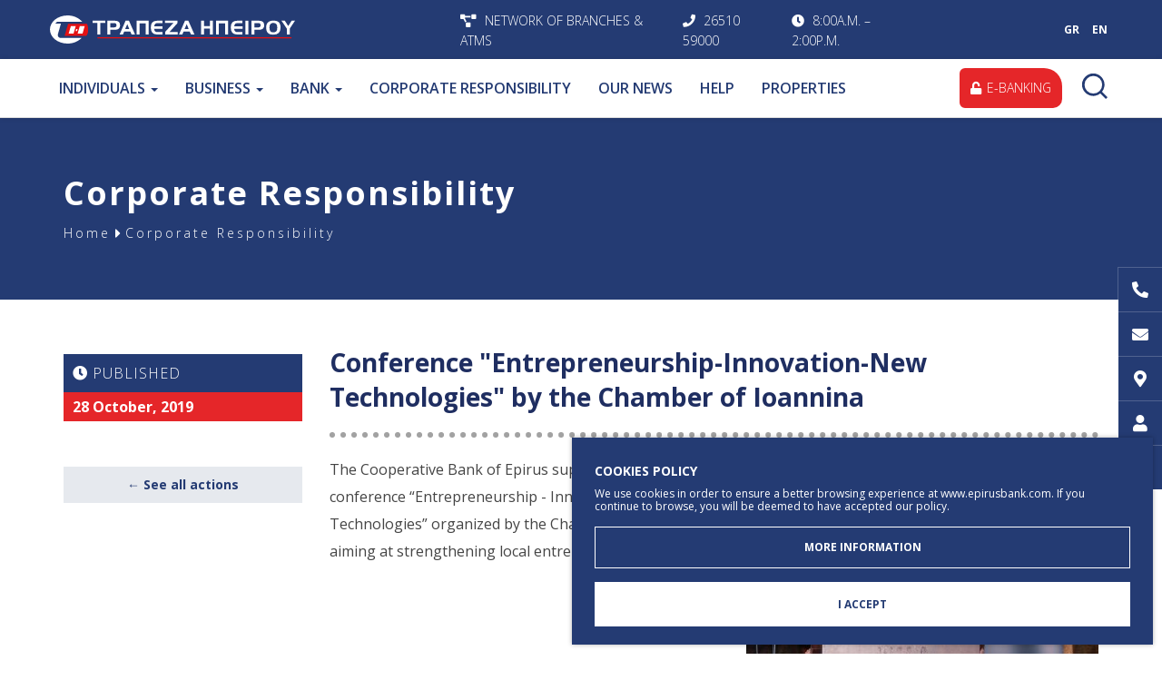

--- FILE ---
content_type: text/html; charset=UTF-8
request_url: https://www.epirusbank.com/en/actions/15-emerida-lepiceirematikoteta-kainotomia-nees-tecnologiesr-tou-epimeleteriou-ioanninon
body_size: 9891
content:
<!DOCTYPE html>
<!--[if lt IE 7 ]><html class="ie ie6" lang="en"> <![endif]-->
<!--[if IE 7 ]><html class="ie ie7" lang="en"> <![endif]-->
<!--[if IE 8 ]><html class="ie ie8" lang="en"> <![endif]-->
<!--[if (gte IE 9)|!(IE)]><!--><html lang="en" xmlns:fb="http://ogp.me/ns/fb#"> <!--<![endif]-->
<head>

	<!-- Basic Page Needs
  ================================================== -->
	<meta http-equiv="Content-Type" content="text/html; charset=UTF-8" />
	<title>Conference "Entrepreneurship-Innovation-New Technologies" by the Chamber of Ioannina</title>

	<!-- Basic Metas
	================================================== -->
	<meta name="title" content="Bank of Epirus - Our local Bank"/><meta name="keywords" content="Bank of Epirus, Ioannina, Arta, Preveza, Igoumenitsa, individuals, businesses,  "/><meta name="description" content="We envision the Bank of Epirus as the organization with the leading position in the cooperative structure and promotes development and progress of small and medium-sized enterprises."/><link href="https://www.epirusbank.com/actions/15-emerida-lepiceirematikoteta-kainotomia-nees-tecnologiesr-tou-epimeleteriou-ioanninon" rel="canonical"/><meta property="og:title" content="Conference &quot;Entrepreneurship-Innovation-New Technologies&quot; by the Chamber of Ioannina"/><meta property="og:site_name" content="Τράπεζα Ηπείρου"/><meta property="og:description" content="The Cooperative Bank of Epirus supported the conference “Entrepreneurship - Innovation - New Technologies” organized by the Chamber of Ioannina, aiming at st..."/><meta property="og:image" content="https://www.epirusbank.com/img/action/image/thumbs/thumb/epimelitirio.jpg"/>	<meta name="viewport" content="width=device-width, initial-scale=1, maximum-scale=1"/>
	<meta name="robots" content="index, follow" />
	<meta name="generator" content="Wapp.gr" />
	<meta name="author" content="Bank of Epirus" />
	<meta name="geo.position" content="39.6676881, 20.8554568" />
	<meta name="geo.placename" content="Ioannina, Greece" />
	<meta name="geo.region" content="el-gr" />
	<meta name="DC.title" lang="el" content="Bank of Epirus" />
	<meta name="DC.creator" content="Wapp - development house" />
	
	<!-- CMS Init
	================================================== -->
	<base href="https://www.epirusbank.com/">
<script type="text/javascript">
//<![CDATA[
var baseUrl = '/en/';
//]]>
</script><link href="https://www.epirusbank.com/" rel="alternate" hreflang="x-default"/><link href="https://www.epirusbank.com/" rel="alternate" hreflang="el"/><link href="https://www.epirusbank.com/en" rel="alternate" hreflang="en"/>
	<!-- CSS
	================================================== -->
	<link href="https://fonts.googleapis.com/css?family=Open+Sans:300,400,400i,600,600i,700,800&display=swap&subset=greek" rel="stylesheet">
	<link rel="stylesheet" type="text/css" href="/js/jquery/fancybox/jquery.fancybox.css"/><link rel="stylesheet" type="text/css" href="/css/bootstrap3.3.7.min.css"/><link rel="stylesheet" type="text/css" href="/css/mega_dropdown.css"/><link rel="stylesheet" type="text/css" href="/css/swiper.css"/><link rel="stylesheet" type="text/css" href="/css/style.css"/><link rel="stylesheet" type="text/css" href="/css/animation.css"/><link rel="stylesheet" type="text/css" href="/css/fontawesome/css/all.min.css"/>
	<!-- Favicons
	================================================== -->

	<link rel="apple-touch-icon" sizes="57x57" href="/favicons/apple-icon-57x57.png">
	<link rel="apple-touch-icon" sizes="60x60" href="/favicons/apple-icon-60x60.png">
	<link rel="apple-touch-icon" sizes="72x72" href="/favicons/apple-icon-72x72.png">
	<link rel="apple-touch-icon" sizes="76x76" href="/favicons/apple-icon-76x76.png">
	<link rel="apple-touch-icon" sizes="114x114" href="/favicons/apple-icon-114x114.png">
	<link rel="apple-touch-icon" sizes="120x120" href="/favicons/apple-icon-120x120.png">
	<link rel="apple-touch-icon" sizes="144x144" href="/favicons/apple-icon-144x144.png">
	<link rel="apple-touch-icon" sizes="152x152" href="/favicons/apple-icon-152x152.png">
	<link rel="apple-touch-icon" sizes="180x180" href="/favicons/apple-icon-180x180.png">
	<link rel="icon" type="image/png" sizes="192x192" href="/favicons/android-icon-192x192.png">
	<link rel="icon" type="image/png" sizes="32x32" href="/favicons/favicon-32x32.png">
	<link rel="icon" type="image/png" sizes="96x96" href="/favicons/favicon-96x96.png">
	<link rel="icon" type="image/png" sizes="16x16" href="/favicons/favicon-16x16.png">
	<link rel="manifest" href="/favicons/manifest.json">
	<meta name="msapplication-TileColor" content="#ffffff">
	<meta name="msapplication-TileImage" content="/favicons/ms-icon-144x144.png">

	<!-- Scripts
	================================================== -->
	
	<script type="text/javascript" src="/js/jquery/jquery-2.1.1.js"></script>
	
	<!--[if lt IE 9]>
		<script src="http://html5shim.googlecode.com/svn/trunk/html5.js"></script>
	<![endif]-->

		<!-- Global site tag (gtag.js) - Google Analytics -->
<script async src="https://www.googletagmanager.com/gtag/js?id=UA-174557307-1"></script>
<script>
  window.dataLayer = window.dataLayer || [];
  function gtag(){dataLayer.push(arguments);}
  gtag('js', new Date());

  gtag('config', 'UA-174557307-1');
</script>

<!-- Meta Pixel Code -->
<script>
!function(f,b,e,v,n,t,s)
{if(f.fbq)return;n=f.fbq=function(){n.callMethod?
n.callMethod.apply(n,arguments):n.queue.push(arguments)};
if(!f._fbq)f._fbq=n;n.push=n;n.loaded=!0;n.version='2.0';
n.queue=[];t=b.createElement(e);t.async=!0;
t.src=v;s=b.getElementsByTagName(e)[0];
s.parentNode.insertBefore(t,s)}(window, document,'script',
'https://connect.facebook.net/en_US/fbevents.js');
fbq('init', '484413996608793');
fbq('track', 'PageView');
</script>
<noscript><img height="1" width="1" style="display:none"
src="https://www.facebook.com/tr?id=484413996608793&ev=PageView&noscript=1"
/></noscript>
<!-- End Meta Pixel Code --></head>

<body class="actions view">
<!-- START GOOGLE RECAPTCHA API -->
	<script src='https://www.google.com/recaptcha/api.js?onload=renderCaptchas&render=explicit' async defer></script>
	<script>

	/*
		 function customerRegisterSubmitModal(token) {
	 	 		//console.log("token:", token);
       document.getElementById("register-form").submit();
     }*/

		 function renderCaptchas() {
			 $(".g-recaptcha").each(function() {
					var object = $(this);
					 //console.log(object.attr("data-callback"));
					// console.log(object.parents('form').attr("id"));
					// console.log(object.attr("id"));
					 var widgetId = grecaptcha.render(object.attr("id"), {
							 "sitekey" : "6Lckp08qAAAAAFYmJusAxQ63eiODSmaukA06QGef",
							 "callback" : function(token) {
								//return new Promise(function(resolve, reject) {
								 //console.log('this is a submit button');
								 object.parents('form').find(".g-recaptcha-response").val(token);
								 if(token){
									 //console.log(token);
									 object.parents('form').submit();
								 }
								 //object.parents('form').submit();
								 /* if(jQuery.fn.validate){
									 if(jQuery('#'+object.parents('form').attr("id")).valid()){
										//console.log("invalid VALID!");
										//object.parents('form').submit();
										//resolve();
									 }else{
										//console.log("invalid form");
										//grecaptcha.reset();
										//object.parents('form').submit();
									 }
								 }else{
									object.parents('form').submit();
								 } */
							 }
					 });
					 object.attr("widget_id", widgetId);
					// console.log(object.attr("id"));
					 $('#'+object.attr("id")).on('click', function(e){
						//console.log("invalid form");
						e.preventDefault();
						//grecaptcha.execute(object.attr("widget_id"));
						//var widget = $(this).attr('widget_id');
						if(jQuery.fn.validate){
							 if(jQuery('#'+object.parents('form').attr("id")).valid()  ){
								//console.log("invalid VALID!");
								//console.log(jQuery('#'+object.parents('form').attr("id")).valid());
								grecaptcha.reset(object.attr("widget_id"));
								grecaptcha.execute(object.attr("widget_id"));
								if( grecaptcha.getResponse(object.attr("widget_id"))){
									$(this).parents('form').submit();
								}
								//resolve();
								
							 }else{
								//console.log("invalid form");
								grecaptcha.reset(object.attr("widget_id"));
								// grecaptcha.execute(object.attr("widget_id"));
								//$(this).parents('form').submit();
							 }
						 }else{
							$(this).parents('form').submit();
						 }
					});
					
				});
		 }
  </script>
<!-- END GOOGLE RECAPTCHA API -->		
	<div id="wrapper" class="site-wrap">

		
<header class="default_header">

  <div id="header_top">

    <div class="container p-0">

      <div id="logo">
        <a href="/en" title="Bank of Epirus">Bank of Epirus</a>      </div>

      <nav class="top_nav">
        <ul>
          <li><a href="/en/network" title="Network of branches & ΑΤΜs"><i class="fas fa-project-diagram"></i> <strong>Network of branches & ΑΤΜs</strong></a></li>
          <li><a href="tel:+302651059000"><i class="fas fa-phone"></i> <strong>26510 59000</strong></a></li>
          <li><strong><i class="fas fa-clock"></i> 8:00a.m. – 2:00p.m.</strong></li>
        </ul>
      </nav>

      <div class="header_right">

        <ul class="mobile_info">
          <li><a href="tel:+302651059000"><i class="fas fa-phone"></i></a></li>
          <li><a href="/en/network" title="Network of branches & ΑΤΜs"><i class="fas fa-project-diagram"></i></a></li>
        </ul>

        <div class="search_top">
                  </div>

        <div class="language">
		<a href="/actions/15-emerida-lepiceirematikoteta-kainotomia-nees-tecnologiesr-tou-epimeleteriou-ioanninon">GR</a>		<a href="/en/actions/15-emerida-lepiceirematikoteta-kainotomia-nees-tecnologiesr-tou-epimeleteriou-ioanninon">EN</a>	</div>

      </div>

    </div>
  </div>

  <div id="header_bottom">

    <div class="container p-0">

      <nav class="navbar">

        <div class="mobile-navi-toggle">
          <a href="#" class="toggle-nav" onclick="return false;">
          	<span class="burger-x"></span>
          </a>
        </div>

        <ul class="nav navbar-nav nav-left">
          <li class="dropdown mega-dropdown">
            <a href="#" onclick="return false;" class="dropdown-toggle" data-toggle="dropdown" title="Individuals">INDIVIDUALS <span class="caret"></span></a>            <ul class="dropdown-menu mega-dropdown-menu">
              <li class="col-sm-3">
                <ul>
                  <li class="dropdown-header">DEPOSITS</li>
                  <li><a href="/en/citizens/deposit-accounts" title="Deposit Accounts">Deposit Accounts <i class="fas fa-chevron-right"></i></a></li>
                  <li><a href="/en/citizens/time-accounts" title="Fixed Term Accounts">Fixed Term Accounts <i class="fas fa-chevron-right"></i></a></li>
                  <li><a href="/en/citizens/payroll-accounts" title="Payroll Accounts">Payroll Accounts <i class="fas fa-chevron-right"></i></a></li>
                  <li><a href="/en/citizens/checking-accounts" title="Current Accounts">Current Accounts <i class="fas fa-chevron-right"></i></a></li>
                </ul>
              </li>
              <li class="col-sm-3">
                <ul>
                  <li class="dropdown-header">CARDS</li>
                  <li><a href="/en/citizens/credit-cards" title="Credit Cards">Credit Cards <i class="fas fa-chevron-right"></i></a></li>
                  <li><a href="/en/citizens/debit-cards" title="Debit Cards">Debit Cards <i class="fas fa-chevron-right"></i></a></li>
                                  </ul>
              </li>
              <li class="col-sm-2">
                <ul>
                  <li class="dropdown-header">LOANS</li>
                  <li><a href="/en/citizens/anavathmizo-to-spiti-mou" title="Upgrade My Home">Upgrade My Home <i class="fas fa-chevron-right"></i></a></li>
                  <li><a href="/en/citizens/stegastiko-daneio-spiti-mou-II" title="MY HOME ΙΙ">MY HOME ΙΙ <i class="fas fa-chevron-right"></i></a></li>
                  <li><a href="/en/citizens/mortgages" title="Housing">Housing <i class="fas fa-chevron-right"></i></a></li>
                  <li><a href="/en/citizens/consumer-loans" title="Consumer">Consumer <i class="fas fa-chevron-right"></i></a></li>
                  <li><a href="/en/citizens/my-home" title="My Home">My Home <i class="fas fa-chevron-right"></i></a></li>
                  <li><a href="/en/citizens/exoikonomo-2021" title="Εξοικονομώ 2021">Savings at Home 2021 <i class="fas fa-chevron-right"></i></a></li>
                  <li><a href="/en/citizens/exoikonomo-ii" title="Savings at Home II">Savings at Home II <i class="fas fa-chevron-right"></i></a></li>
                  <li><a href="/en/citizens/performance-bonds" title="Letters of Guarantee">Letters of Guarantee <i class="fas fa-chevron-right"></i></a></li>
                  <li><a href="/en/citizens/roof-photovoltaics" title="Roof Photovoltaics">Roof Photovoltaics <i class="fas fa-chevron-right"></i></a></li>
                </ul>
              </li>
              <li class="col-sm-2">
                <ul>
                  <li class="dropdown-header">INSURANCE</li>
                  <li><a href="/en/citizens/wealth-insurance" title="Property">Property <i class="fas fa-chevron-right"></i></a></li>
                  <li><a href="/en/citizens/health-insurance" title="Health">Health <i class="fas fa-chevron-right"></i></a></li>
                  <li><a href="/en/citizens/life-insurance" title="Life & Accident">Life & Accident <i class="fas fa-chevron-right"></i></a></li>
                  <li><a href="/en/citizens/civil-liability" title="Civil Liability">Civil Liability <i class="fas fa-chevron-right"></i></a></li>
                  <li><a href="/en/citizens/photovoltaic-insurance" title="Rooftop Photovoltaic">Rooftop Photovoltaic <i class="fas fa-chevron-right"></i></a></li>
          				<li><a href="/en/citizens/bancassurance" title="Bancassurance">Bancassurance <i class="fas fa-chevron-right"></i></a></li>
                </ul>
              </li>
              <li class="col-sm-2">
	              <ul>
	                <li class="dropdown-header">SERVICES</li>
	                <li><a href="/en/citizens/transfers" title="Remittances">Remittances <i class="fas fa-chevron-right"></i></a></li>
	                <li><a href="/en/citizens/safe-deposit-boxes" title="Safety Boxes">Safety Boxes <i class="fas fa-chevron-right"></i></a></li>
	                <li><a href="/en/citizens/standing-orders" title="Standing Orders">Standing Orders <i class="fas fa-chevron-right"></i></a></li>
                  <li><a href="/en/citizens/iris-payments" title="Υπηρεσία IRIS Payments">Υπηρεσία IRIS Payments <i class="fas fa-chevron-right"></i></a></li>
                                    	              </ul>
              </li>
            </ul>
          </li>

          <li class="dropdown mega-dropdown">
				<a href="#" onclick="return false;" class="dropdown-toggle" data-toggle="dropdown" title="Enterprises">BUSINESS <span class="caret"></span></a>            <ul class="dropdown-menu mega-dropdown-menu">
              <li class="col-sm-4">
                <ul>
                  <li class="dropdown-header">FINANCING</li>
                  <li><a href="/en/businesses/liquidity-enhancement" title="Liquidity Enhancement">Liquidity Enhancement <i class="fas fa-chevron-right"></i></a></li>
                  <li><a href="/en/businesses/fixed-financing" title="Fixed Financing">Fixed Financing <i class="fas fa-chevron-right"></i></a></li>
                  <li><a href="/en/businesses/letters-of-guarantee" title="Letters of Guarantee">Letters of Guarantee <i class="fas fa-chevron-right"></i></a></li>
                </ul>
              </li>
              <li class="col-sm-8">
                <ul class="half_list">
                  <li class="dropdown-header">FINANCING OF DEVELOPMENT PROGRAMS</li>
                  <li><a href="/en/businesses/espa-2021-2027" title="NSRF 2021 – 2027">NSRF 2021 – 2027 <i class="fas fa-chevron-right"></i></a></li>
                  <li><a href="/en/businesses/innovation-guarantee-fund" title="Innovation Guarantee Fund">Innovation Guarantee Fund <i class="fas fa-chevron-right"></i></a></li>
                                    <li><a href="/en/businesses/agricultural-entrepreneurship" title="Agricultural Entrepreneurship Small Loan Fund">Agricultural Entrepreneurship Small Loan Fund <i class="fas fa-chevron-right"></i></a></li>
                  <li><a href="/en/businesses/development-law" title="Development Law 4887/2022">Development Law 4887/2022 <i class="fas fa-chevron-right"></i></a></li>
                                    <li><a href="/en/businesses/green-co-financed-loans" title="Green Co-Financing Loans">Green Co-Financing Loans <i class="fas fa-chevron-right"></i></a></li>
                  <li><a href="/en/businesses/business-liquidity-loans" title="Liquidity Co-Financing Loans">Liquidity Co-Financing Loans <i class="fas fa-chevron-right"></i></a></li>
                  <li><a href="/en/businesses/digital-upgrade-loans" title="Digitalisation Co-Financing Loans">Digitalisation Co-Financing Loans <i class="fas fa-chevron-right"></i></a></li>
                  <li><a href="/en/businesses/guarantee-fund-delfi" title="Guarantee Fund DeLFI GF">Guarantee Fund DeLFI GF <i class="fas fa-chevron-right"></i></a></li>
                  <li><a href="/en/businesses/guarantee-fund-tepix" title="Guarantee Fund TEPIX III">Guarantee Fund TEPIX III <i class="fas fa-chevron-right"></i></a></li>
                  <li><a href="/en/businesses/guarantee-loans-tepix" title="Loan Fund TEPIX III">Loan Fund TEPIX III <i class="fas fa-chevron-right"></i></a></li>
                </ul>
              </li>
              <div class="clear p-t-20"></div>
              <li class="col-sm-3">
                <ul>
                  <li class="dropdown-header">DIGITAL BANK</li>
                  <li><a href="/en/businesses/digital-bank" title="e-PAS Service">e-PAS Service <i class="fas fa-chevron-right"></i></a></li>
                  <li><a href="/en/businesses/advisory" title="Personal Advisor">Personal Advisor <i class="fas fa-chevron-right"></i></a></li>
                </ul>
              </li>
              <li class="col-sm-3">
                <ul>
                  <li class="dropdown-header">DEPOSIT PRODUCTS</li>
                  <li><a href="/en/businesses/deposit-products" title="Sight Account">Sight Account <i class="fas fa-chevron-right"></i></a></li>
                  <li><a href="/en/businesses/pos" title="P.O.S.">P.O.S. <i class="fas fa-chevron-right"></i></a></li>
                </ul>
              </li>
              <li class="col-sm-3">
                <ul>
                  <li class="dropdown-header">INSURANCE</li>
                  <li><a href="/en/businesses/business-premises" title="Business Premises">Business Premises <i class="fas fa-chevron-right"></i></a></li>
                  <li><a href="/en/businesses/civil-liability" title="Civil Liability">Civil Liability <i class="fas fa-chevron-right"></i></a></li>
                  <li><a href="/en/businesses/photovoltaic-parks-insurance" title="Photovoltaic Parks">Photovoltaic Parks <i class="fas fa-chevron-right"></i></a></li>
                  <li><a href="/en/businesses/credit-insurance" title="Credit">Credit <i class="fas fa-chevron-right"></i></a></li>
                  <li><a href="/en/businesses/transport" title="Transport">Transport <i class="fas fa-chevron-right"></i></a></li>
                  <li><a href="/en/businesses/technical-insurance" title="Technical Insurances">Technical Insurances <i class="fas fa-chevron-right"></i></a></li>
                </ul>
              </li>
              <li class="col-sm-3">
                <ul>
                  <li class="dropdown-header">SERVICES</li>
                  <li><a href="/en/businesses/remittances" title="Remittances">Remittances <i class="fas fa-chevron-right"></i></a></li>
                  <li><a href="/en/businesses/safety-boxes" title="Safety Boxes">Safety Boxes <i class="fas fa-chevron-right"></i></a></li>
                  <li><a href="/en/businesses/standing-orders" title="Standing Orders">Standing Orders <i class="fas fa-chevron-right"></i></a></li>
                  <li><a href="/en/businesses/iris-payments" title="Υπηρεσία IRIS Payments">Υπηρεσία IRIS Payments <i class="fas fa-chevron-right"></i></a></li>
                                  </ul>
              </li>
                          </ul>
          </li>
          <li class="dropdown mega-dropdown">
            <a href="#" onclick="return false;" class="dropdown-toggle" data-toggle="dropdown" title="Bank">BANK <span class="caret"></span></a>            <ul class="dropdown-menu mega-dropdown-menu">
              <li class="col-sm-4">
                <ul>
                  <li class="dropdown-header">ABOUT THE BANK</li>
                  <li><a href="/en/bank/history" title="History">History <i class="fas fa-chevron-right"></i></a></li>
                  <li><a href="/en/bank/vision" title="Vision">Vision <i class="fas fa-chevron-right"></i></a></li>
                  <li><a href="/en/bank/business-narrative" title="Our local Bank">Our local Bank <i class="fas fa-chevron-right"></i></a></li>
                  <li><a href="/en/bank/people" title="Human Resources">Human Resources <i class="fas fa-chevron-right"></i></a></li>
                  <li><a href="/en/bank/financial" title="Financial Information - Reports">Financial Information - Reports <i class="fas fa-chevron-right"></i></a></li>
                </ul>
              </li>
              <li class="col-sm-5">
                <ul>
                  <li class="dropdown-header">CORPORATE GOVERNANCE</li>
                  <li><a href="/en/bank/operation-intro" title="Introduction">Introduction <i class="fas fa-chevron-right"></i></a></li>
                  <li><a href="/en/bank/operation-framework" title="Operating Framework">Operating Framework <i class="fas fa-chevron-right"></i></a></li>
                                    <li><a href="/en/bank/management" title="Board of Directors">Board of Directors <i class="fas fa-chevron-right"></i></a></li>
                  <li><a href="/en/bank/organization-chart" title="Organizational Structure & Chart">Organizational Structure & Chart <i class="fas fa-chevron-right"></i></a></li>
                  <li><a href="/en/bank/internal-audit-framework" title="Internal Audit Framework">Internal Audit Framework <i class="fas fa-chevron-right"></i></a></li>
                  <li><a href="/en/bank/corporate-values" title="Corporate Values & Basic Principles">Corporate Values & Basic Principles <i class="fas fa-chevron-right"></i></a></li>
                  <li><a href="/en/bank/operation-fatca" title="FATCA - CRS">FATCA - CRS <i class="fas fa-chevron-right"></i></a></li>
                </ul>
              </li>
                              <li class="col-sm-3">
                  <ul>
                    <div class="carousel slide" data-ride="carousel">
                      <div class="carousel-inner">
                        <div class="item active">
                          <a href="/en/bank/history" title="Bank"><img src="/img/layout/menu_banner/menu_banner_3.jpg" class="img-responsive" alt="Bank"/></a>                          <h4>Our local Bank!</h4>
                        </div>
                        <div class="item">
                          <a href="/en/bank/history" title="Bank"><img src="/img/layout/menu_banner/menu_banner_4.jpg" class="img-responsive" alt="Bank"/></a>                          <h4>Our local Bank!</h4>
                        </div>
                      </div>
                    </div>
                  </ul>
                </li>
              </ul>
          </li>
          <li><a href="/en/actions" title="Corporate Responsibility">CORPORATE RESPONSIBILITY</a></li>
          <li><a href="/en/blog" title="Our News">OUR NEWS</a></li>
          <li><a href="/en/help" title="Help">HELP</a></li>
          <li><a href="/en/properties" title="Properties">PROPERTIES</a></li>
        </ul>

        <ul class="nav navbar-nav navbar-right">
			<li class="ebanking"><a href="https://ebanking.epirusbank.com/" target="_blank"><i class="fas fa-unlock"></i> E-BANKING</a></li>
        </ul>
        <div id="search_menu">
          <a href="#search" class="cd-search-trigger">
            <span class="search_icon"><span><img src="/img/layout/search.svg" rel="nofollow" alt=""/></span></span>
            <span class="close_search"><span><img src="/img/layout/top_close.svg" rel="nofollow" alt=""/></span></span>
          </a>
        </div>
      </nav>

    </div>
  </div>
  <div id="search">
		<form action="/en/search" id="SearchViewForm" method="post" accept-charset="utf-8"><div style="display:none;"><input type="hidden" name="_method" value="POST"/><input type="hidden" name="data[_Token][key]" value="785aec178e133f29bf68880b584505af49a8c795" id="Token1446261873"/></div><input name="data[Search][query]" value="" class="" placeholder="Search..." type="text" id="SearchQuery"/><div style="display:none;"><input type="hidden" name="data[_Token][fields]" value="28400f4846de142b4c8371259f3279e78ed36959%3A" id="TokenFields977236849"/><input type="hidden" name="data[_Token][unlocked]" value="" id="TokenUnlocked2081828468"/></div></form>	
	</div>


  <nav id="mobile-navi">
    <div class="container">
      <div class="accordion">
          <h4 class="accordion__title category_title">
            INDIVIDUALS            <i class="accordion__icon">
              <div class="line-01"></div>
              <div class="line-02"></div>
            </i>
          </h4>

          <div class="accordion__content">
            <div class="accordion accordion--nested">
              <h4 class="accordion__title">
                DEPOSITS                <i class="accordion__icon">
                  <div class="line-01"></div>
                  <div class="line-02"></div>
                </i>
              </h4><!-- end .accordion__title -->

              <div class="accordion__content">
                <ul>
                  <li><a href="/en/citizens/deposit-accounts" title="Deposit Accounts">Deposit Accounts <i class="fas fa-chevron-right"></i></a></li>
                  <li><a href="/en/citizens/time-accounts" title="Fixed Term Accounts">Fixed Term Accounts <i class="fas fa-chevron-right"></i></a></li>
                  <li><a href="/en/citizens/payroll-accounts" title="Payroll Accounts">Payroll Accounts <i class="fas fa-chevron-right"></i></a></li>
                  <li><a href="/en/citizens/checking-accounts" title="Current Accounts">Current Accounts <i class="fas fa-chevron-right"></i></a></li>
                </ul>
              </div><!-- end .accordion__content -->

            </div><!-- end .accordion nested 01 -->

            <div class="accordion accordion--nested">
              <h4 class="accordion__title">
                CARDS                <i class="accordion__icon">
                  <div class="line-01"></div>
                  <div class="line-02"></div>
                </i>
              </h4><!-- end .accordion__title -->
              <div class="accordion__content">
                <ul>
                  <li></li>
                  <li><a href="/en/citizens/credit-cards" title="Credit Cards">Credit Cards <i class="fas fa-chevron-right"></i></a></li>
                  <li><a href="/en/citizens/debit-cards" title="Debit Cards">Debit Cards <i class="fas fa-chevron-right"></i></a></li>
                                  </ul>
              </div>
            </div>


            <div class="accordion accordion--nested">
              <h4 class="accordion__title">
                LOANS                <i class="accordion__icon">
                  <div class="line-01"></div>
                  <div class="line-02"></div>
                </i>
              </h4><!-- end .accordion__title -->
              <div class="accordion__content">
                <ul>
                  <li></li>
                  <li><a href="/en/citizens/anavathmizo-to-spiti-mou" title="Upgrade My Home">Upgrade My Home <i class="fas fa-chevron-right"></i></a></li>
                  <li><a href="/en/citizens/stegastiko-daneio-spiti-mou-II" title="MY HOME ΙΙ">MY HOME ΙΙ <i class="fas fa-chevron-right"></i></a></li>
                  <li><a href="/en/citizens/mortgages" title="Housing">Housing <i class="fas fa-chevron-right"></i></a></li>
                  <li><a href="/en/citizens/consumer-loans" title="Consumer">Consumer <i class="fas fa-chevron-right"></i></a></li>
                  <li><a href="/en/citizens/my-home" title="My Home">My Home <i class="fas fa-chevron-right"></i></a></li>
                  <li><a href="/en/citizens/exoikonomo-2021" title="Εξοικονομώ 2021">Savings at Home 2021 <i class="fas fa-chevron-right"></i></a></li>
                  <li><a href="/en/citizens/exoikonomo-ii" title="Savings at Home II">Savings at Home II <i class="fas fa-chevron-right"></i></a></li>
                  <li><a href="/en/citizens/performance-bonds" title="Letters of Guarantee">Letters of Guarantee <i class="fas fa-chevron-right"></i></a></li>
                  <li><a href="/en/citizens/roof-photovoltaics" title="Roof Photovoltaics">Roof Photovoltaics <i class="fas fa-chevron-right"></i></a></li>
                </ul>
              </div>
            </div>


            <div class="accordion accordion--nested">
              <h4 class="accordion__title">
                INSURANCE                <i class="accordion__icon">
                  <div class="line-01"></div>
                  <div class="line-02"></div>
                </i>
              </h4><!-- end .accordion__title -->
              <div class="accordion__content">
                <ul>
                  <li></li>
          				<li><a href="/en/citizens/wealth-insurance" title="Property">Property <i class="fas fa-chevron-right"></i></a></li>
                  <li><a href="/en/citizens/health-insurance" title="Health">Health <i class="fas fa-chevron-right"></i></a></li>
                  <li><a href="/en/citizens/life-insurance" title="Life & Accident">Life & Accident <i class="fas fa-chevron-right"></i></a></li>
                  <li><a href="/en/citizens/civil-liability" title="Civil Liability">Civil Liability <i class="fas fa-chevron-right"></i></a></li>
                  <li><a href="/en/citizens/photovoltaic-insurance" title="Rooftop Photovoltaic">Rooftop Photovoltaic <i class="fas fa-chevron-right"></i></a></li>
          				<li><a href="/en/citizens/bancassurance" title="Bancassurance">Bancassurance <i class="fas fa-chevron-right"></i></a></li>
                </ul>
              </div>
            </div>


            <div class="accordion accordion--nested">
              <h4 class="accordion__title">
                SERVICES                <i class="accordion__icon">
                  <div class="line-01"></div>
                  <div class="line-02"></div>
                </i>
              </h4><!-- end .accordion__title -->
              <div class="accordion__content">
                <ul>
                  <li></li>
                  <li><a href="/en/citizens/transfers" title="Remittances">Remittances <i class="fas fa-chevron-right"></i></a></li>
                  <li><a href="/en/citizens/safe-deposit-boxes" title="Safety Boxes">Safety Boxes <i class="fas fa-chevron-right"></i></a></li>
                  <li><a href="/en/citizens/standing-orders" title="Standing Orders">Standing Orders <i class="fas fa-chevron-right"></i></a></li>
                  <li><a href="/en/citizens/iris-payments" title="Υπηρεσία IRIS Payments">Υπηρεσία IRIS Payments <i class="fas fa-chevron-right"></i></a></li>
                                                    </ul>
              </div>
            </div>

          </div>
        </div>
      <div class="accordion">
                  <h4 class="accordion__title category_title">
                    BUSINESS                    <i class="accordion__icon">
                      <div class="line-01"></div>
                      <div class="line-02"></div>
                    </i>
                  </h4>

                  <div class="accordion__content">
                    <div class="accordion accordion--nested">
                      <h4 class="accordion__title">
                        FINANCING                        <i class="accordion__icon">
                          <div class="line-01"></div>
                          <div class="line-02"></div>
                        </i>
                      </h4><!-- end .accordion__title -->

                      <div class="accordion__content">
                        <ul>
                          <li></li>
                          <li><a href="/en/businesses/liquidity-enhancement" title="Liquidity Enhancement">Liquidity Enhancement <i class="fas fa-chevron-right"></i></a></li>
                          <li><a href="/en/businesses/fixed-financing" title="Fixed Financing">Fixed Financing <i class="fas fa-chevron-right"></i></a></li>
                          <li><a href="/en/businesses/letters-of-guarantee" title="Letters of Guarantee">Letters of Guarantee <i class="fas fa-chevron-right"></i></a></li>
                        </ul>
                      </div><!-- end .accordion__content -->

                    </div><!-- end .accordion nested 01 -->

                    <div class="accordion accordion--nested">
                      <h4 class="accordion__title">
                        FINANCING OF DEVELOPMENT PROGRAMS                        <i class="accordion__icon">
                          <div class="line-01"></div>
                          <div class="line-02"></div>
                        </i>
                      </h4><!-- end .accordion__title -->

                      <div class="accordion__content">
                        <ul>
                          <li></li>
                          <li><a href="/en/businesses/espa-2021-2027" title="NSRF 2021 – 2027">NSRF 2021 – 2027 <i class="fas fa-chevron-right"></i></a></li>
                          <li><a href="/en/businesses/innovation-guarantee-fund" title="Innovation Guarantee Fund">Innovation Guarantee Fund <i class="fas fa-chevron-right"></i></a></li>
                                                    <li><a href="/en/businesses/agricultural-entrepreneurship" title="Agricultural Entrepreneurship Small Loan Fund">Agricultural Entrepreneurship Small Loan Fund <i class="fas fa-chevron-right"></i></a></li>
                          <li><a href="/en/businesses/development-law" title="Development Law 4887/2022">Development Law 4887/2022 <i class="fas fa-chevron-right"></i></a></li>
                                                    <li><a href="/en/businesses/green-co-financed-loans" title="Green Co-Financing Loans">Green Co-Financing Loans <i class="fas fa-chevron-right"></i></a></li>
                          <li><a href="/en/businesses/business-liquidity-loans" title="Liquidity Co-Financing Loans">Liquidity Co-Financing Loans <i class="fas fa-chevron-right"></i></a></li>
                          <li><a href="/en/businesses/digital-upgrade-loans" title="Digitalisation Co-Financing Loans">Digitalisation Co-Financing Loans <i class="fas fa-chevron-right"></i></a></li>
                          <li><a href="/en/businesses/guarantee-fund-delfi" title="Guarantee Fund DeLFI GF">Guarantee Fund DeLFI GF <i class="fas fa-chevron-right"></i></a></li>
                          <li><a href="/en/businesses/guarantee-fund-tepix" title="Ταμείο Εγγυοδοσίας ΤΕΠΙΧ |||">Ταμείο Εγγυοδοσίας ΤΕΠΙΧ ||| <i class="fas fa-chevron-right"></i></a></li>
                          <li><a href="/en/businesses/guarantee-loans-tepix" title="Loan Fund TEPIX III">Loan Fund TEPIX III <i class="fas fa-chevron-right"></i></a></li>
                        </ul>
                      </div><!-- end .accordion__content -->

                    </div><!-- end .accordion nested 02 -->

                    <div class="accordion accordion--nested">
                      <h4 class="accordion__title">
                        DIGITAL BANK                        <i class="accordion__icon">
                          <div class="line-01"></div>
                          <div class="line-02"></div>
                        </i>
                      </h4><!-- end .accordion__title -->

                      <div class="accordion__content">
                        <ul>
                          <li></li>
                          <li><a href="/en/businesses/digital-bank" title="e-PAS Service">e-PAS Service <i class="fas fa-chevron-right"></i></a></li>
                          <li><a href="/en/businesses/advisory" title="Personal Advisor">Personal Advisor <i class="fas fa-chevron-right"></i></a></li>
                        </ul>
                      </div><!-- end .accordion__content -->

                    </div><!-- end .accordion nested 03 -->

                    <div class="accordion accordion--nested">
                      <h4 class="accordion__title">
                        DEPOSIT PRODUCTS                        <i class="accordion__icon">
                          <div class="line-01"></div>
                          <div class="line-02"></div>
                        </i>
                      </h4><!-- end .accordion__title -->

                      <div class="accordion__content">
                        <ul>
                          <li></li>
                          <li><a href="/en/businesses/deposit-products" title="Sight Account">Sight Account <i class="fas fa-chevron-right"></i></a></li>
                          <li><a href="/en/businesses/pos" title="P.O.S.">P.O.S. <i class="fas fa-chevron-right"></i></a></li>
                        </ul>
                      </div><!-- end .accordion__content -->

                    </div><!-- end .accordion nested 04 -->

                    <div class="accordion accordion--nested">
                      <h4 class="accordion__title">
                        INSURANCE                        <i class="accordion__icon">
                          <div class="line-01"></div>
                          <div class="line-02"></div>
                        </i>
                      </h4><!-- end .accordion__title -->

                      <div class="accordion__content">
                        <ul>
                          <li></li>
                          <li><a href="/en/businesses/business-premises" title="Business Premises">Business Premises <i class="fas fa-chevron-right"></i></a></li>
                          <li><a href="/en/businesses/civil-liability" title="Civil Liability">Civil Liability <i class="fas fa-chevron-right"></i></a></li>
                          <li><a href="/en/businesses/photovoltaic-parks-insurance" title="Photovoltaic Parks">Photovoltaic Parks <i class="fas fa-chevron-right"></i></a></li>
                          <li><a href="/en/businesses/credit-insurance" title="Credit">Credit <i class="fas fa-chevron-right"></i></a></li>
                          <li><a href="/en/businesses/transport" title="Transport">Transport <i class="fas fa-chevron-right"></i></a></li>
                          <li><a href="/en/businesses/technical-insurance" title="Technical Insurances">Technical Insurances <i class="fas fa-chevron-right"></i></a></li>
                        </ul>
                      </div><!-- end .accordion__content -->

                    </div><!-- end .accordion nested 05 -->

                    <div class="accordion accordion--nested">
                      <h4 class="accordion__title">
                        SERVICES                        <i class="accordion__icon">
                          <div class="line-01"></div>
                          <div class="line-02"></div>
                        </i>
                      </h4><!-- end .accordion__title -->

                      <div class="accordion__content">
                        <ul>
                          <li></li>
                          <li><a href="/en/businesses/remittances" title="Remittances">Remittances <i class="fas fa-chevron-right"></i></a></li>
                          <li><a href="/en/businesses/safety-boxes" title="Safety Boxes">Safety Boxes <i class="fas fa-chevron-right"></i></a></li>
                          <li><a href="/en/businesses/standing-orders" title="Standing Orders">Standing Orders <i class="fas fa-chevron-right"></i></a></li>
                          <li><a href="/en/businesses/iris-payments" title="Υπηρεσία IRIS Payments">Υπηρεσία IRIS Payments <i class="fas fa-chevron-right"></i></a></li>
                                                  </ul>
                      </div><!-- end .accordion__content -->

                    </div><!-- end .accordion nested 06 -->

                  </div>
                  </div>
      <div class="accordion">
            <h4 class="accordion__title category_title">
              BANK              <i class="accordion__icon">
                <div class="line-01"></div>
                <div class="line-02"></div>
              </i>
            </h4>

            <div class="accordion__content">
                            <div class="accordion accordion--nested">
                              <h4 class="accordion__title">
                                ABOUT THE BANK                                <i class="accordion__icon">
                                  <div class="line-01"></div>
                                  <div class="line-02"></div>
                                </i>
                              </h4><!-- end .accordion__title -->

                              <div class="accordion__content">
                                <ul>
                                  <li></li>
                          				<li><a href="/en/bank/history" title="History">History <i class="fas fa-chevron-right"></i></a></li>
                          				<li><a href="/en/bank/vision" title="Vision">Vision <i class="fas fa-chevron-right"></i></a></li>
                          				<li><a href="/en/bank/business-narrative" title="Our local Bank">Our local Bank <i class="fas fa-chevron-right"></i></a></li>
                          				<li><a href="/en/bank/people" title="Human Resources">Human Resources <i class="fas fa-chevron-right"></i></a></li>
									              	<li><a href="/en/bank/financial" title="Financial Information - Reports">Financial Information - Reports <i class="fas fa-chevron-right"></i></a></li>
                                </ul>
                              </div><!-- end .accordion__content -->

                            </div><!-- end .accordion nested 01 -->


                            <div class="accordion accordion--nested">
                              <h4 class="accordion__title">
                                CORPORATE GOVERNANCE                                <i class="accordion__icon">
                                  <div class="line-01"></div>
                                  <div class="line-02"></div>
                                </i>
                              </h4><!-- end .accordion__title -->
                              <div class="accordion__content">
                                <ul>
                                  <li></li>
                          				<li><a href="/en/bank/operation-intro" title="Introduction">Introduction <i class="fas fa-chevron-right"></i></a></li>
                          				<li><a href="/en/bank/operation-framework" title="Operating Framework">Operating Framework <i class="fas fa-chevron-right"></i></a></li>
                          				                          				<li><a href="/en/bank/management" title="Board of Directors">Board of Directors <i class="fas fa-chevron-right"></i></a></li>
                          				<li><a href="/en/bank/organization-chart" title="Organizational Structure & Chart">Organizational Structure & Chart <i class="fas fa-chevron-right"></i></a></li>
                          				<li><a href="/en/bank/internal-audit-framework" title="Internal Audit Framework">Internal Audit Framework <i class="fas fa-chevron-right"></i></a></li>
                          				<li><a href="/en/bank/corporate-values" title="Corporate Values & Basic Principles">Corporate Values & Basic Principles <i class="fas fa-chevron-right"></i></a></li>
                          				<li><a href="/en/bank/operation-fatca" title="FATCA - CRS">FATCA - CRS <i class="fas fa-chevron-right"></i></a></li>
                                </ul>
                              </div>
                            </div>

                                                     

                          </div>
          </div>
      <div class="accordion">
            <h4 class="accordion__title category_title">
				<a href="/en/actions" title="Corporate Responsibility">CORPORATE RESPONSIBILITY <i class="fas fa-chevron-right"></i></a>            </h4>
          </div>
      <div class="accordion">
            <h4 class="accordion__title category_title">
				<a href="/en/blog" title="Our News">OUR NEWS <i class="fas fa-chevron-right"></i></a>            
            </h4>
          </div>
      <div class="accordion">
            <h4 class="accordion__title category_title">
				<a href="/en/help" title="Help">HELP <i class="fas fa-chevron-right"></i></a>             
            </h4>
          </div>
		  
		  <div class="accordion">
            <h4 class="accordion__title category_title">
				<a href="/en/properties" title="Properties">PROPERTIES <i class="fas fa-chevron-right"></i></a>             
            </h4>
          </div>
		  

    </div>
  </nav>

</header>		
				
		<div id="content" class="push-wrap">
			<div id="ajaxcontent">
				
	

<section class="pages_header">
	<div class="container-fluid page_heading_no_bg">
		<div class="row">
			<div class="container">
				<div class="header_pages_box">
					<h1>Corporate Responsibility</h1>
					<div class="pages_breadcrumb">
						<a href="/en" title="Home">Home</a> <i class="fas fa-caret-right"></i>
						<a href="/en/actions" title="Corporate Responsibility">Corporate Responsibility</a>					</div>
				</div>
			</div>
		</div>
	</div>
</section>

<section class="pages_body">
 <div class="container-fluid">
		<div class="container">
			<div class="row">
				<div class="col-xs-12 col-sm-3 col-md-3 wow fadeIn animated" data-wow-delay="900ms">
					<p class="created"><i class="fas fa-clock"></i>  PUBLISHED</p>
					<p class="created_date">28 October, 2019</p>
					<a href="/en/actions" title="Corporate Responsibility" class="blog_more"><span>&larr; See all actions</span></a>				</div>
				<div class="col-xs-12 col-sm-9 col-md-9 page_text blog_view wow fadeIn animated" data-wow-delay="1000ms">

					<h1>Conference "Entrepreneurship-Innovation-New Technologies" by the Chamber of Ioannina</h1>

											<img src="/img/action/image/thumbs/thumb/epimelitirio.jpg" class="blog_image" alt="Conference &quot;Entrepreneurship-Innovation-New Technologies&quot; by the Chamber of Ioannina"/>					
											<p>The Cooperative Bank of Epirus supported the conference “Entrepreneurship - Innovation - New Technologies” organized by the Chamber of Ioannina, aiming at strengthening local entrepreneurship.</p>					
					
					<div class="clear"></div>
				</div>
				</div>
		</div>
	</div>
</section>
			</div>
			<div class="clear"></div>
		</div>

	<div class="clear"></div>

	
	<footer>

		<div class="footer_top blue_liner_gradient">
			<div class="container">
				<div class="row">
					<div class="col-md-12">
						<div class="footer_header">
							<div class="footer_logo">
								<a href="/en" title="Bank of Epirus"><img src="/img/layout/logo_white_2.svg" alt="Bank of Epirus"/></a>							</div>

							<div class="footer_menu">
								<ul>
									<li><a href="/en/blog" title="OUR NEWS">OUR NEWS <i class="fas fa-chevron-right"></i></a></li>
									<li><a href="/en/help" title="HELP">HELP <i class="fas fa-chevron-right"></i></a></li>
									<li><a href="/en/contact" title="CONTACT">CONTACT <i class="fas fa-chevron-right"></i></a></li>
								</ul>
								<div class="clear"></div>
							</div>
            </div>
					</div>
				</div>
			</div>
		</div>

		<div class="footer_main blue_liner_gradient">
			<div class="container">
				<div class="row">

					<div class="col-lg-3 col-md-3 col-sm-6 col-xs-12">

						<div class="footer_main_menu">
							<div class="footer_main_menu_title">
								<i class="fas fa-grip-lines"></i>
								<p>Regulatory Framework</p>
							</div>
							<ul>

																
								<li><a href="/en/code-conduct" title="We manage your personal data responsibly">Κώδικας Δεοντολογίας για δανειολήπτες με καθυστερημένες οφειλές (Ν 4224/2013, ΠΕΕ 175/2020 και ΠΕΕ 391/2021) <i class="fas fa-angle-double-right"></i></a></li>

																																			<li><a href="https://www.teke.gr/index.html" target="_blank" title="The Hellenic Deposit and Investment Guarantee Fund ">The Hellenic Deposit and Investment Guarantee Fund  <i class="fas fa-angle-double-right"></i></a></li>
																	
								<li><a href="/en/gdpr" title="We manage your personal data responsibly">We manage your personal data responsibly <i class="fas fa-angle-double-right"></i></a></li>

								<li><a href="/files/document/filename/whistleblowing.pdf" target="_blank" title="Submission of named and anonymous reports & complaints - whistleblowing">Submission of named and anonymous reports & complaints - whistleblowing <i class="fas fa-angle-double-right"></i></a></li>

							</ul>
							<div class="clear"></div>
						</div>

					</div>

					<div class="col-lg-3 col-md-3 col-sm-6 col-xs-12">
						<div class="footer_main_menu">
							<div class="footer_main_menu_title">
								<i class="fas fa-grip-lines"></i>
								<p>For your information</p>
							</div>
							<ul>
																																			<li><a href="/files/file/en005_2_2_02_20_en.pdf" title="Cooperation Framework - General Transaction Terms">Cooperation Framework - General Transaction Terms <i class="fas fa-angle-double-right"></i></a></li>
																	
																																			<li><a href="/files/file/timologio_12012023.pdf" title="Rates & Charges Cataloque">Rates & Charges Cataloque <i class="fas fa-angle-double-right"></i></a></li>
																	
								<li><a href="https://services.epirusbank.com/kyc" title="Required identification documents">Required identification documents <i class="fas fa-angle-double-right"></i></a></li>
								
																																			<li><a href="/files/file/prostasia_ilektronikes_apates.pdf" title="Protection against electronic fraud">Protection against electronic fraud <i class="fas fa-angle-double-right"></i></a></li>
																									
								<li><a href="/en/multiple-identification" title="Multiple identification, greater security">Multiple identification, greater security <i class="fas fa-angle-double-right"></i></a></li>
							
							</ul>
							<div class="clear"></div>
						</div>
					</div>

					<div class="col-lg-3 col-md-3 col-sm-6 col-xs-12">
						<div class="footer_main_menu">
							<div class="footer_main_menu_title">
								<i class="fas fa-grip-lines"></i>
								<p>Useful links</p>
							</div>
							<ul>
								<li><a href="http://www.este.gr/" target="_blank">ACBG</a> / <a href="http://www.espa.gr/" target="_blank">NSRF</a> / <a href="http://www.efepae.gr/" target="_blank">IAOPCE <i class="fas fa-angle-double-right"></i></a></li>
								<li><a href="http://www.php.gov.gr/" target="_blank">REGION OF EPIRUS <i class="fas fa-angle-double-right"></i></a></li>
								<li><a href="http://www.ioannina.gr/" target="_blank">MUNICIPALITY OF IOANNINA</a> / <a href="http://www.arta.gr/" target="_blank">MUNICIPALITY OF ARTA <i class="fas fa-angle-double-right"></i></a></li>
								<li><a href="http://www.dimosprevezas.gr/" target="_blank">MUNICIPALITY OF PREVEZA</a> / <a href="http://www.igoumenitsa.gr/" target="_blank">MUNICIPALITY OF IGOUMENITSA <i class="fas fa-angle-double-right"></i></a></li>
							</ul>
							<div class="clear"></div>
						</div>
					</div>

					<div class="col-lg-3 col-md-3 col-sm-6 col-xs-12">
						<div class="footer_main_menu">
							<div class="footer_main_menu_title">
								<i class="fas fa-grip-lines"></i>
								<p>For your service</p>
							</div>
							<ul>
								<li><a href="/en/iban" title="IBAN Calculator">IBAN BIC / SWIFT EPIRUS BANK Calculator <i class="fas fa-angle-double-right"></i></a></li>
								<li><a href="/en/network" title="Network of branches &amp; ΑΤΜs">Network of branches &amp; ΑΤΜs</a></li>
								<li><a href="tel:+302111049960">Ε-banking / MasterCard cards: +30 211 1049 960 <i class="fas fa-angle-double-right"></i></a></li>
								<li><a href="tel:+302106596444">Visa cards: +30 210 6596 444 <i class="fas fa-angle-double-right"></i></a></li>
								<li><a href="tel:+302111049999">Pos help desk: 211 1049 999 <i class="fas fa-angle-double-right"></i></a></li>
								<li><a href="tel:+302111049999">ATM help desk: 211 1049 999 <i class="fas fa-angle-double-right"></i></a></li>
								<li><a href="/en/contact" title="Contact">Contact <i class="fas fa-angle-double-right"></i></a></li>
							</ul>
							<div class="footer_social">
								<a href="https://www.facebook.com/pg/Coopepirusbank" target="_blank" class="facebook" rel="nofollow">Find us on Facebook</a>
								<a href="https://www.linkedin.com/company/cooperative-bank-of-epirus-ltd/" target="_blank" class="linkedin" rel="nofollow">Find us on Linkedin</a>
							</div>
							<div class="clear"></div>
						</div>
					</div>

				</div>
			</div>
		</div>

		<div class="copyright_wrapper">
			<div class="container">
				<div class="row">
					<div class="col-md-12">
  					<div class="copyright_box">
  						<div class="copyright_text">
  							<span>Bank of Epirus. Copyright © 2026. All rights reserved. <a href="/en/terms" title="Terms &amp; Conditions">Terms &amp; Conditions</a>.</span>
  						</div>
  						<div id="wapp"><a href="http://www.wapp.gr" target="_blank" rel="nofollow" title="Wapp - Κατασκευή Ιστοσελίδων - Ηλεκτρονικών Καταστημάτων - Διαδικτυακών Εφαρμογών">Wapp - Κατασκευή ιστοσελίδων - Κατασκευή ηλεκτρονικού καταστήματος</a></div>
  					</div>
					</div>
				</div>
			</div>
		</div>

</footer>
	<div class="speed_dial">
	<div class="speed_dial_inner">
		<ul>
			<li><a href="tel:302651059000" title="Τηλεφωνήστε μας"><i class="fas fa-phone-alt"></i></a></li>
			<li><a href="mailto:info@epirusbank.gr" title="Στείλτε μας email"><i class="fas fa-envelope"></i></a></li>
			<li><a href="https://goo.gl/maps/VTAUzXtGtcnDAWE4A" target="_blank" title="Βρείτε μας"><i class="fas fa-map-marker-alt"></i></a></li>
			
											
					<li><a href="/files/file/deltio_paraponou.docx" target="_blank" title="Υποβολή παραπόνου"><i class="fas fa-user"></i></a></li>
					
						<li><a href="/files/document/filename/whistleblowing.pdf" target="_blank" title="Submission of named and anonymous reports & complaints - whistleblowing"><i class="fas fa-exclamation-circle"></i></a></li>
					</ul>
	</div>
</div>

	</div>

	<script type="text/javascript" src="/js/jquery/jquery.easing.1.3.js"></script><script type="text/javascript" src="/js/jquery/swiper.min.js"></script><script type="text/javascript" src="/js/jquery/bootstrap3.3.7.min.js"></script><script type="text/javascript" src="/js/wow/wow.min.js"></script><script type="text/javascript" src="/js/jquery/scrollup/js/jquery.scrollUp.min.js"></script><script type="text/javascript" src="/js/jquery/enllax/dist/jquery.enllax.js"></script><script type="text/javascript" src="/js/jquery.cookieConsent/jquery.cookie.js"></script><script type="text/javascript" src="/js/jquery.cookieConsent/jquery.cookieConsent.js"></script><script type="text/javascript">
//<![CDATA[

	$(document).ready(function() {

		 $(function () {
			$('.toggle-nav').click(function () {
				$('body').toggleClass('show-nav');
				return false;
			});
		 });

		 $(document).keyup(function (e) {
			if (e.keyCode == 27) {
				$('body').toggleClass('show-nav');
			}
		});

		$('.search_icon').click(function(e){
			event.preventDefault();
			$('#search').slideToggle('slow');
		});
		$('.cd-search-trigger').click(function(e){
			event.preventDefault();		
			$('.cd-search-trigger').toggleClass('active');
		});	
		$('.close_search').click(function(e){
			event.preventDefault();
			$('#search').slideToggle('slow');
		});

		var wow = new WOW().init({
				//mobile:false
		});

		var link = {
						cookies: "en/terms" // The cookies link
					}

		jQuery.cookieConsent({
			content :
				{
				  heading:
					['strong', {content: 'COOKIES POLICY'},
					],
				  text:
					['p', {content: 'We use cookies in order to ensure a better browsing experience at www.epirusbank.com. If you continue to browse, you will be deemed to have accepted our policy.'},
					 ['a', {href: link.cookies, content: 'MORE INFORMATION', class: 'btn_concern'}]
					],
				  button:
					['a', {href: '#', content: 'I ACCEPT', id : 'cookie-close', class: 'vertical-center', target: '_blank'}]
				}
		});

		$.scrollUp({
			scrollText: '&#8593;'
		});

		$(".dropdown").hover(
			function() {
					$('.dropdown-menu', this).not('.in .dropdown-menu').stop(true,true).slideDown("400");
					$(this).toggleClass('open');
			},
			function() {
					$('.dropdown-menu', this).not('.in .dropdown-menu').stop(true,true).slideUp("400");
					$(this).toggleClass('open');
			}
		);

	});
	
//]]>
</script>		<script type="text/javascript" src="/js/jquery/fancybox/jquery.fancybox.js"></script><script type="text/javascript">
//<![CDATA[
$(document).ready(function (){
	$( '.popup' ).fancybox();
});

//]]>
</script><script type="text/javascript">
//<![CDATA[
$(".accordion__title").click(function() {
  const $accordion_wrapper = $(this).parent();
  const $accordion_content = $(this).parent().find(".accordion__content").first();
  const $accordion_open = "accordion--open";

  // If this accordion is already open
  if ($accordion_wrapper.hasClass($accordion_open)) {
    $accordion_content.slideUp();                     // Close the content.
    $accordion_wrapper.removeClass($accordion_open);  // Remove the accordionm--open class.
  }
  // If this accordion is not already open
  else {
    $accordion_content.slideDown();                 // Show this accordion's content.
    $accordion_wrapper.addClass($accordion_open);   // Add the accordion--open class.
  }
});

//]]>
</script>		
</body>
</html>

--- FILE ---
content_type: text/css
request_url: https://www.epirusbank.com/css/mega_dropdown.css
body_size: 648
content:

#header_bottom .navbar {
  min-height: unset !important;
  margin-bottom: 0 !important;
  border: 0px solid transparent !important;
}

.mega-dropdown {
  position: static !important;
}

#epixeiriseis.mega-dropdown {

}

#epixeiriseis.mega-dropdown ul li ul .dropdown-header {
  width: 100% !important;
}

#epixeiriseis.mega-dropdown ul li ul li {
  width: 50%;
  float: left;
}

.navbar-nav li a {
  color: #243b73;
}

.navbar-nav .nav .open>a, .nav .open>a:focus, .nav .open>a:hover {
  /* background-color: #294790 !important; */
  background-color: #e52629 !important;
  color: #fff
}

#header_bottom .navbar-nav>li>a {
  padding: 22px 15px !important;
}

.mega-dropdown-menu {
    padding: 20px 0px;
    width: 100%;
    box-shadow: none;
    -webkit-box-shadow: none;
    border: 0px solid #fff !important;
    border-top: 1px solid #ddd !important;
    border-radius: 0 !important;
}
.mega-dropdown-menu > li > ul {
  padding: 0;
  margin: 0;
}
.mega-dropdown-menu > li > ul > li i{
  font-size: 12px;
}

.mega-dropdown-menu > li > ul > li {
  list-style: none;
}

.mega-dropdown-menu > li > ul.half_list li {
  display: inline-flex;
  width: 49%;
}

.mega-dropdown-menu > li > ul.half_list li.dropdown-header {
  width: 100%;
  display: block;
}

.mega-dropdown-menu > li > ul > li > a {
  display: block;
  color: #222;
  padding: 3px 5px;
  transition: all .4s ease-out;
}
.mega-dropdown-menu > li > ul > li > a:hover {
  background: #e5e5e5;
  transition: all .4s ease-out;
}

.mega-dropdown-menu > li ul > li > a:hover,
.mega-dropdown-menu > li ul > li > a:focus {
  text-decoration: none;
}
.mega-dropdown-menu .dropdown-header {
  font-size: 14px;
  color: #ffffff;
  padding: 1px 5px;
  line-height: 30px;
  background: #243b73;
  font-weight: 600;
  margin-bottom: 10px;
  letter-spacing: 1px;
}

.carousel-control {
  width: 30px;
  height: 30px;
  top: -35px;

}
.left.carousel-control {
  right: 30px;
  left: inherit;
}
.carousel-control .glyphicon-chevron-left,
.carousel-control .glyphicon-chevron-right {
  font-size: 12px;
  background-color: #fff;
  line-height: 30px;
  text-shadow: none;
  color: #333;
  border: 1px solid #ddd;
}

#header_bottom .navbar-nav .ebanking a {
  background: #e52629;
  color: #fff;
  padding: 12px !important;
  font-size: 14px;
  /* margin-top: 8px; */
  font-weight: 100;
  border-radius: 6px;
  border-top-right-radius: 20px;
  border-bottom-right-radius: 10px;
  transition: all .4s ease-out;
}

#header_bottom .navbar-nav .ebanking a i {
  padding-right: 2px;
}

#header_bottom .navbar-nav>li>a {
  font-weight: 600;
}

#header_bottom .navbar-nav .ebanking a:hover {
  background: #243b73 !important;
  color: #fff;
  transition: all .4s ease-out;
}

/* nav.top_nav {
  background: #294790;
  padding: 5px;
  margin-top: 15px;}
*/

nav.top_nav ul {
  display: flex;
}

nav.top_nav ul li {
  padding: 0 10px;
}

nav.top_nav ul li strong,
nav.top_nav ul li a
{
  letter-spacing: 0px;
  font-size: 14px;
  font-weight: 100;
  color: #fff;
  text-transform: uppercase;
}

nav.top_nav ul li i {
  color: #fff;
  margin-right: 5px;
}

.navbar .navbar-right {
  margin-right: 50px !important;
  padding: 10px 0;
}

.navbar .navbar-collapse.collapse {
  margin-top: 0;
}

#header_bottom .navbar {
  border-radius: 0;
  background: #fff;
}

@media only screen and (max-width: 1199px){
	#header_bottom .navbar-nav>li>a {
    padding: 22px 9px !important;
    font-size: 15px;
  }

  .navbar .navbar-right {
    margin-right: 40px !important;
  }
}

@media only screen and (max-width: 420px) {
  .navbar .navbar-right {
    margin-right: 40px !important;
  }
}




--- FILE ---
content_type: text/css
request_url: https://www.epirusbank.com/css/style.css
body_size: 23689
content:
  /* ============= BASICS =============  */
  html, body, div, span, applet, object, iframe, h1, h2, h3, h4, h5, h6, p, blockquote, pre, a, abbr, acronym, address, big, cite, code, del, dfn, em, font, img, ins, kbd, q, s, samp, small, strike, strong, sub, tt, var, dl, dt, dd, ol, ul, li, fieldset, form, label, legend, table, caption, tbody, tfoot, thead, tr, th, td { margin: 0px; padding: 0px; border: 0px none; outline: 0px none; font-weight: inherit; font-style: inherit; font-size: 100%; font-family: inherit; }
  :focus { outline: 0px none; }
  ol, ul { list-style: none outside none; }
  strong { font-weight:400; }
  p strong {font-weight:400; }
  a { color:#010103;text-decoration:none; }
  a:hover{text-decoration:none; }
  .clear { clear:both; }
  a:focus {
    outline: 0px auto -webkit-focus-ring-color  !important;
    outline-offset: 0 !important;
    text-decoration: unset  !important;
    color: #243b73;
  }

  html, body {
  	position: relative;
  	height: auto;
    z-index: 1;
  }

  .p-t-20 {
    padding-top: 20px;
  }

  body {
  	background: #fff;
  	/*font-family: 'Comfortaa', cursive;*/
  	/*font-family: 'Advent Pro', sans-serif;*/
  	/* font-family: 'Fira Sans', sans-serif; */
    font-family: "Open Sans","Tahoma" ;
  	font-size: 16px;
  	color:#444444;
  	margin: 0;
  	padding: 0;
  }

  .row-flex { display: flex; }
  .row-flex-colum { display: flex; flex-direction: column; }

  @media(min-width:1200px) {
    .order-lg-1 { order: 1; }
    .order-lg-2 { order: 2; }
    .order-lg-3 { order: 3; }
    .order-lg-4 { order: 4; }
    .order-lg-5 { order: 5; }
  }

  @media(min-width:992px) {
    .order-md-1 { order: 1; }
    .order-md-2 { order: 2; }
    .order-md-3 { order: 3; }
    .order-md-4 { order: 4; }
    .order-md-5 { order: 5; }
  }

  @media(max-width:768px) {
    .order-sm-1 { order: 1; }
    .order-sm-2 { order: 2; }
    .order-sm-3 { order: 3; }
    .order-sm-4 { order: 4; }
    .order-sm-5 { order: 5; }
  }

  @media(max-width:767px) {
    .order-xs-1 { order: 1; }
    .order-xs-2 { order: 2; }
    .order-xs-3 { order: 3; }
    .order-xs-4 { order: 4; }
    .order-xs-5 { order: 5; }
  }

  .no-padding {
    padding-left: 0;
    padding-right: 0;
  }

  .p-0 { padding: 0 !important;}
  .p-md-0 { padding: 0 !important;}
  .padd { padding-top: 65px; padding-bottom: 65px; }
  .padd_medium { padding-top: 30px; padding-bottom: 30px; }
  .padd_small { padding-top: 15px; padding-bottom: 15px; }
  .padd_bottom { padding-top: 5px; padding-bottom: 50px; }
  .container-fluid.no-padd { padding-top: 0px; padding-bottom: 0px; }

  .row_half { margin-left:0px;margin-right:0px; }
  .no-gutter > [class*='col-'], .no-gutter .row > [class*='col-'] { padding-right:0; padding-left:0; }
  .form-group.calendar-pickup { margin-top: -1rem; }

  .grey_bg { background:#f8f9f9; }
  .grey_bg.pattern { background: url('../img/layout/grey_overlay.png') no-repeat scroll 0% 0% #f8f9f9; }
  .img-responsive { width:100%; }


.cd-search-trigger .close_search { display: none; }
.cd-search-trigger.active .search_icon { display: none; }
.cd-search-trigger.active .close_search {
    position: relative;
    z-index: 9999;
    display: inline-block;
    padding-top: 3px;
}

#search{ display:none; z-index: 999999; width:100%; }
#search .form-group { margin-bottom: 0px; }

#search {
    margin: 0px;
    padding: 0px;
}

#search_menu {
  position: absolute;
  right: 0;
}

#search input {
    width: 100%;
    height: 55px;
    position: relative;
    float: left;
    background: #243B73;
    font-size: 18px;
    line-height: 30px;
    text-align: center;
    color: #fff;
    padding: 0px 20px 0px 20px;
    border: none;
    border-bottom: 2px solid #e52629;
    -moz-box-sizing: border-box;
    -webkit-box-sizing: border-box;
    box-sizing: border-box;
}

#search input::placeholder {
    color: #fff;
}

#search input:focus,
#search input:hover {
    color: #fff;
    -webkit-transition: all .5s ease-in-out;
    -moz-transition: all .5s ease-in-out;
    -o-transition: all .5s ease-in-out;
    -webkit-transition: all .5s ease-in-out;
    transition: all .5s ease-in-out;
}

.search_icon img, .close_search img {
  width: 28px;
  position: relative;
  margin-top: 16px;
}

.search_for {
  color: #fff;
  font-weight: 100;
  letter-spacing: 3px;
  font-size: 14px;
}

.search_results {
  padding: 50px 0;
}

.search_item {
  margin: 30px 0;
}

.search_item h3 a {
  font-weight: 800;
  font-size: 18px;
  color: #243b73;
}

.search_item h3 {
  margin-bottom: 5px;
}

.search_item p {
  font-weight: 100;
  font-size: 16px;
}

.search_results p.large {
  margin-bottom: 10px;
  padding-bottom: 10px;
  font-weight: 800;
  font-size: 20px;
}

.search_results .pagination {
  margin-left: 0px;
}

  #scrollUp {
  	background: #e52629 none repeat scroll 0 0;
    border-radius: 113px;
    bottom: 65px;
    color: #fff;
    font-family: sans-serif;
    font-size: 12px;
    opacity: 0.9;
    padding: 10px 20px;
    right: 15px;
    text-decoration: none;
    transition: background 200ms linear 0s;
  }

  a.overlay_link {display:block;width:100%;height:100%;position:absolute;top:0px;left:0px;text-indent: -999999px; z-index:100;  }

  @media(max-width:585px) {
    .padd { padding-top:30px;padding-bottom:30px; }
  }

  @media(max-width:420px) {
    .page_text p.lead { font-size:11px; }
  }
/* ============= END BASICS =============  */

/* ============= FLASH MESSAGES =============  */

.hello-bar {
  position: absolute;
  top: 0;
  left: 0;
  color: #ffffff;
  font-size: 17px;
  text-align: center;
  background: #243b73;
  width: 100%;
  height: 64px;
  z-index: 9999999;
  zoom: 1;
  padding: 20px 0 0 0;
  font-family: "Open Sans","Tahoma" ;
}

.hello-bar:after, .hello-bar:before {
    content: "";
    display: table;
}

.hello-bar:after {
    clear: both;
}

.hello-bar .close {
    text-indent: -9999em;
    background: url(../img/layout/hello-bar-close.png) no-repeat top left;
    width: 21px;
    height: 21px;
    position: absolute;
    top: 25px;
    right: 15px;
}

.hello-bar .close:hover {
    background-position: bottom left;
}


@media (max-width: 767px) {
  .hello-bar {
    font-size: 14px !important;
    width: 100% !important;
    height: auto !important;
    padding: 10px 20px !important;
  }
}


/* ============= END FLASH MESSAGES =============  */

/* ============= INPUTS =============  */

  .input-group-text {
    background: #2a699d !important;
    font-size: 1.2rem !important;
    position: absolute;
    z-index: 4;
    padding: 9.3px !important;
    border-left: unset !important;
    border-top: unset !important;
    border-bottom: unset !important;
    border-right: 2px solid #2a699d !important;
    margin-left: -1px !important;
    border-radius: 0 !important;
    color: #fff !important;
  }


  .btn_more {  display:inline-block;font-size: 14px; font-weight:700;  padding:10px 20px 10px 20px; background: transparent;    color:#1f2e61; border:2px solid #1f2e61;		margin-top:50px;	letter-spacing: 0.9px; transition: all 0.3s ease-in 0s; }
  .btn_more:hover{   background: #1f2e61; color:#fff;  transition: all 0.3s ease-in 0s;}

  .new_btn {
    padding: 10px 20px;
    margin-top: 10px;
    display: inline-block;
    background: #fff;
    font-size: 14px;
    text-decoration: none;
    color: #243b73;
    font-weight: 700;
    text-align: center;
    position: relative;
    border-bottom: 0 solid rgba(0,0,0,0);
    transition: all 0.3s ease-in 0s;
  }

  .new_btn:hover {
    background: #e52629;
    border-bottom: 0 solid rgba(0,0,0,0);
    color: #fff !important;
    transition: all 0.3s ease-in 0s;
  }

  .new_btn.new_btn_inverted {
    background: #e6e9ee;
    border-bottom: 0 solid rgba(0,0,0,0);
    color: #243b73;
    margin-top: 10px;
    transition: all 0.3s ease-in 0s;
  }

  .new_btn.new_btn_inverted strong {
    display: block;
  }
  .new_btn.new_btn_inverted strong:hover {
    color: #fff;
  }
  .new_btn.new_btn_inverted strong::after {
      content: "";
      width: 150%;
      height: 100%;
      position: absolute;
      right: -160%;
      background: #e52629;
      transition: none;
      transform: skew(22deg) translateZ(0);
      z-index: -1;
  }

  .new_btn.new_btn_inverted strong::after {
    /* border: 2px solid #fff; */
    color: #fff;
    background: #e52629;
  }

  .new_btn.new_btn_inverted:hover strong::after {
    transform: translateX(-100%) skew(22deg) translateZ(0);
    transition: all 0.5s cubic-bezier(0.19, 1, 0.22, 1);
  }

  .new_btn.new_btn_inverted strong::before {
      content: "";
      width: 150%;
      height: 100%;
      position: absolute;
      left: -160%;
      background: #e52629;
      transition: all 0.5s cubic-bezier(0.19, 1, 0.22, 1);
      transform: skew(22deg) translateZ(0);
      z-index: -1;
  }

  .new_btn.new_btn_inverted:hover strong::before {
    transform: translateX(100%) skew(22deg) translateZ(0);
    transition: all 0s cubic-bezier(0.19, 1, 0.22, 1) 0.5s;
  }

  .new_btn.new_btn_inverted_fw {
    width: 100%;
    background: #e6e9ee;
    border-bottom: 0 solid rgba(0,0,0,0);
    color: #243b73;
    transition: all 0.1s ease-in 0s;
  }

  .new_btn.new_btn_inverted:hover {
    /* background: #e52629;  */
    color: #fff;
    border-bottom: 0 solid rgba(0,0,0,0);
    transition: all 0.1s ease-in;

  }

  .btn_more_effect {
    position: relative;
    height: 50px;
    line-height: 50px;
    margin-top: 30px;

    display: inline-block;
    padding: 0px 20px 0px 20px;
    vertical-align: middle;
    background: #ffffff;

    color: #243b73;
    font-size: 14px;
    text-decoration: none;
    text-align: center;
    font-weight: 700;

    letter-spacing: 0.9px;
    overflow: hidden;

    z-index: 20;
    transition: all 0.1s ease-in;
  }

  .home_banner_btn.btn_more_effect {
    margin-top: 0;
  }

  .btn_more_effect_inv {
    background: #e6e9ee;
  }

  .btn_more_effect.btn_services {
    /* padding: 0px 20px 0px 20px;
    border: 2px solid #ffffff; */
    height: 40px;
    line-height: 40px;
    color: #243b73;
    z-index: 101;
  }

  .btn_more_effect.btn_more_invert {
    /* border: 2px solid #fff; */
    color: #1f2e61;
    background: #fff;
  }

  .btn_more_effect:hover{
  	color:#fff;
  }

  .btn_more_effect span::after {
      content: "";
      width: 150%;
      height: 100%;
      position: absolute;
      right: -160%;
      background: #e52629;
      transition: none;
      transform: skew(22deg) translateZ(0);
      z-index: -1;
  }

  .btn_more_effect.btn_more_invert span::after {
    /* border: 2px solid #fff; */
    color: #fff;
    background: #e52629;
  }

  .btn_more_effect:hover span::after {
    transform: translateX(-100%) skew(22deg) translateZ(0);
    transition: all 0.2s ease-in;
  }

  .btn_more_effect span::before {
      content: "";
      width: 150%;
      height: 100%;
      position: absolute;
      left: -160%;
      background: #132937;
      transform: skew(22deg) translateZ(0);
      z-index: -1;
      transition: all 0.2s ease-in;
  }

  .btn_more_effect:hover span::before{
    transform: translateX(100%) skew(22deg) translateZ(0);
    transition: all 0s cubic-bezier(0.19, 1, 0.22, 1) 0.5s;
  }

  .form-control {
  	box-shadow: #1F2E61 0px 0px 0px 3px;
  	border-radius: 0px !important;
  	border: unset !important;
  	width:94%;
  }

  .form-control.appointment {
    box-shadow: #1F2E61 0px 0px 0px 2px;
  	width:99%;
  }
  .form-group.calendar-pickup{
  	margin-top: -1rem;
  }

  @media(min-width:1500px) {}
  @media(max-width:1199px) {}
  @media(max-width:991px) {
    .FirstBtn { display: none;	}
  }
  @media(max-width:767px) {}
  @media(max-width:585px) {
    /* .btn_more_effect {
      position: relative;
      height: 30px;
      line-height: 30px;
      padding: 0px 10px 0px 10px;
      font-size: 12px;
    } */

    .FirstBtn {display: none;}
    .btn_more_effect {margin-top: 10px;}

  }
  @media(max-width:420px) {
    .btn_more_effect { font-size: 12px; }
  }


/* ============= END INPUTS =============  */

/* ============= BOOTSTRAP =============  */

@media (min-width: 1500px) {
  .container {
    width: 1440px !important;
    padding-left: 25px !important;
    padding-right: 25px !important;
  }
}

/* ============= END BOOTSTRAP =============  */

/* ============= OTHERS =============  */

  #wrapper { position: relative; overflow:hidden; }

  .carousel-inner h4 {
    margin-top: 10px;
  }

  .bottom_diag {
    /*background: #1f2e61;*/
	  background: #e52629;
    height: 800px;
    right: -42%;
    bottom: 0;
    position: absolute;
    width: 50%;
	  transform: skew(-25.5deg);
  	/*-webkit-clip-path: polygon(100% 0, 100% 0, 100% 100%, 0 100%);
    clip-path: polygon(100% 0, 100% 0, 100% 100%, 0 100%);*/
  }


  .store_selection_box { display:block; width: 100%; margin-bottom: 20px; text-align: left; }
  .store_type { position:relative; display:inline-block; font-size:20px; line-height:26px; font-weight:700; color:#243b73; background:#efefef; padding: 10px 20px; cursor:pointer; margin-right:5px; }
  .store_type:after { width:30%; height:3px; background:#243b73; content: '';display:block;margin-top:10px; }
  .store_type.selected { color:#fff; background:#e52629; }
  .store_type.selected.selected_blue { background:#243b73; }
  .store_type.selected:after { background:#fff; }
  .page_text .store_type a { text-decoration:none; border-bottom: 0px; color: #243b73; font-weight: 700; }
  .page_text .store_type a:hover {  border-bottom: 0px; color: #243b73;  }
  .page_text .store_type.selected a { text-decoration:none; border-bottom: 0px; color: #fff; font-weight: 700; }
  .page_text .store_type.selected a:hover {  border-bottom: 0px; color: #fff;  }

  .stores.home .input.text {
    text-align: left;
  }

  #searchform { display:block; margin-bottom:20px; position:relative; width:100%; }
  #searchform .input input, #searchform .input select{
  display: inline-block;
  width: calc(100% - 80px);
  padding: 15px 15px;
  margin: 0px;
  font-size: 16px;
  font-family: 'Fira Sans', sans-serif;
  background: transparent;
  color: #1f2e61;
  font-weight: 400;
  border: 0;
  background: #efefef;
  transition: all 0.3s ease-in 0s;
  }
  #searchform ::-moz-placeholder{  color:#1f2e61; opacity:0.7;	}
  #searchform ::-ms-input-placeholder{  color:#1f2e61; opacity:0.7;		}
  #searchform ::-webkit-input-placeholder{  color:#1f2e61; opacity:0.7;		}

  #searchform .button { position:absolute; bottom:2px; right:2px; display: block; border:none; width: 50px;height: 50px; border-radius:50px;background:#243b73 url(../img/layout/search_arrow.svg) no-repeat center;text-indent: -999999px!important; transition: all 0.3s ease 0s;}
  #searchform .button:hover { background-color:#e52629; transition: all 0.3s ease 0s;}

  #map-canvas { width:100%; height:500px;margin:20px auto 30px auto;}
  .marker-window-content {margin-top:3px;}
  .marker-window-content .map_image {float:left;margin-right:10px; }
  .marker-window-content .map_image img {width:160px;}
  .marker-window-content .map_text {float:left;width:260px;}
  .marker-window-content .map_title { display:block;font-weight: 700; font-size: 18px;color: #272727;text-decoration: none; margin-bottom:5px; }
  .marker-window-content .map_title a{ text-decoration: none;}
  .marker-window-content .map_text p{ font-size:14px; margin: 0 0 2px 0;}

  .points_container{ display:none;}
  .points_container.selected{ display:block;}
  .points_container .table_container table th{ background:#efefef; }

  .triangle {
  	display:block;
  	margin: 30px 0 40px 0;
  	height:15px;
  	width:15px;
  	border-style:solid;
  	border-width:0 15px 15px 0;
  	border-color:transparent #1f2e61 transparent transparent;
  	overflow:hidden;
  }

  .gallery img { width:100%; margin-bottom:30px; }

  @media(min-width:1500px) {}
  @media(max-width:1199px) {}
  @media(max-width:991px) {
    .top_campaign { display:none; }
  }
  @media(max-width:767px) {
    .store_type {
      font-size: 16px;
    }
    .store_type:after {
      margin-top: 5px;
    }

    .triangle { margin:25px 0 30px 0; }

  }
  @media(max-width:585px) {
    #map-canvas {
      height: 600px;
    }

    .triangle{ margin:20px 0 25px 0 }
    .triangle {	margin: 18px 0 20px 0;}

    ul.sections li {width: 100%;}
    .full_xs{width:100%;}

  }
  @media(max-width:420px) {
    #map-canvas {
      height: 600px;
    }
  }

  .gm-style .gm-style-cc span, .gm-style .gm-style-cc a, .gm-style .gm-style-mtc div {
    display: none !important;
  }

/* ============= END OTHERS =============  */

/* ============ SEARCH TOP ============ */

.search_top a {
  font-size: 15px;
  float: right;
  color: #fff;
  border-right: 1px solid #fff;
  margin-right: 10px;
  padding-right: 10px;
}

/* ============ END SEARCH TOP ============ */

/* ============ NAVIGATION ============ */

  .default_header {
    position: fixed;
    width: 100%;
    z-index: 9999;
    transition: all 0.3s ease-in 0s;
  }

  .default_header #header_top {
    background: rgb(36, 59, 115);
    display: flex;
    justify-content: space-between;
    padding: 0px 20px;
    margin: 0px auto 0 auto;
    transition: all 0.3s ease-in 0s;
  }

  .default_header #header_bottom {
    padding: 0px 20px 0px 10px;
    box-shadow: 0 0 5px rgba(0, 0, 0, 0.15);
    background: #fff;
    border-bottom: 1px solid #ddd;
    transition: all 0.3s ease-in 0s;
  }

  .default_header #header_bottom .container { padding: 0; }

  #lakerun { position:absolute; top:130px; right:0px; z-index:999;}

  #open_menu { display:none; }
  #responsive_menu { display:none; }

  #header_top.sticky { /*box-shadow:0 0 5px #f6f6f6;*/ transition: all 0.3s ease-in 0s;}

  #header_top .container { display: flex; }

  #header_top .top_nav {
    width: 100%;
    display: flex;
    justify-content: flex-end;
    align-items: center;
  }

  .navbar-light .navbar-nav .active>.nav-link, .navbar-light .navbar-nav .nav-link.active, .navbar-light .navbar-nav .nav-link.show, .navbar-light .navbar-nav .show>.nav-link { transition: all .3s ease-out; border-bottom: 2px solid #0054a3; color: #0054a3 !important; }

  .header_right {
    position: relative;
    width: 40%;
    display: flex;
    align-items: center;
    justify-content: flex-end;   
  }

  .language {
    float: right;
    display: inline-block;
    margin-left: 0px;
    overflow: hidden;
    padding-left: 0px;
  }
  .language a {
    display: inline-block;
    margin: 0;
    padding: 0px 5px 4px 5px;
    color: #ffffff;
    transition: all 0.3s ease-in 0s;
    font-weight: 700;
    font-size: 12px;
    position: relative;
  }

  .language a:hover {  background:#1f2e61; color:#fff; transition: all 0.3s ease-in 0s;}

  #logo {
    width: 85%;
    height: 65px;
    padding: 0;
    margin: 0px 0px 0px 0px;
    background: url(../img/layout/logo_white_2.svg) no-repeat scroll 0% 0% transparent;
    background-size: 270px;
    background-position: left;
  }

  #logo a { display: block; width: 100%; height: 100%;text-indent: -999999px!important; }

  #menu { float: right; display:inline-block;  margin: 0px 0px 0px 0px; width:auto;}
  #menu ul { float: right;   }
  #menu ul li { float: left; position:relative; border-top: 5px solid #fff;  transition: all 0.3s ease-in 0s; }
  #menu ul li a { float: left; display: block; font-size: 14px; font-weight:700; letter-spacing:1px; color:#1f2e61;  text-decoration: none; padding: 35px 12px 40px 12px; margin: 0px 0px 0px 0px;  }
  #menu ul li:hover { transition: all 0.3s ease-in 0s; }
  /*#menu ul li.first_link:hover { border-color:#1f2e61; }
  #menu ul li.second_link:hover { border-color:#01acef; }
  #menu ul li.third_link:hover { border-color:#46c1b4; }
  #menu ul li.fourth_link:hover { border-color:#fdb800; }
  #menu ul li.fifth_link:hover { border-color:#1e95dd; }
  #menu ul li.sixth_link:hover { border-color:#444444; }
  #menu ul li.current > a {  }*/

  #menu li .dropdown {
  	position: absolute;
  	top: 85px;
  	left: 0px;
  	z-index: 99999!important;
  	width:260px;
  	height:auto;
  	background:#f6f6f6;
  	padding:0px;
  	display: none;
  }
  #menu li .dropdown.mega{
  	left: -670px;
  	width:1170px;
  	height:auto;
  }
  #menu li:hover .dropdown{	display:block;}
  #menu li .dropdown ul  { float:left; width:100%;}
  #menu li .dropdown ul li { display:block; float:none; border-top:0px none; }
  #menu li .dropdown.mega ul li { display:inline-block; float:left; width:33.33%; border-top:0px none; }
  #menu li .dropdown ul li a{ display:block; float:none; text-transform:uppercase; font-size: 13px; font-weight:700; padding: 15px 20px; letter-spacing:1px;margin: 0px 0px 0px 0px; transition: all 0.3s ease-in 0s;}
  #menu li .dropdown ul li a:hover{ background:#ebe9e9;	 transition: all 0.3s ease-in 0s; }

  #navi { margin-top:20px;  border-top: 1px solid #e1e1e1; border-bottom: 1px solid #e1e1e1; }
  #navi ul {}
  #navi ul li { display:inline-block; }
  #navi ul li a { display:block; color:#434343;   font-size:16px; font-weight:bold; margin:0 10px; padding:18px 2px 15px 2px;  text-transform:uppercase; border-bottom:3px solid #fff;   transition: all 0.2s ease-in; }
  #navi ul li a:hover { color:#84c2d3; border-bottom:3px solid #84c2d3;   transition: all 0.2s ease-in; }
  #navi ul li .submenu { position:absolute; background:#fff; height:auto; display:none;	z-index:9999;	left:0px;	top:79px;	padding:30px 15px;	width:100%; border-top: 1px solid #e1e1e1; border-bottom:5px solid #84c2d3; border-bottom-left-radius: 5px; border-bottom-right-radius: 5px; }
  #navi ul li:hover .submenu { display:block; }
  #navi ul li .submenu .second_level { width:25%; float:left;	margin-bottom:20px; }
  #navi ul li .submenu.no-children { left:auto; width:auto; }
  #navi ul li .submenu.no-children .second_level {	width:100%; float:none; display:block; }
  #navi ul li .submenu .second_level p {}
  #navi ul li .submenu .second_level p a { display:block; color: #434343; font-size: 16px; font-weight: bold; margin: 0px 0 20px 0; padding:0px;	text-transform:none;   border-bottom:0px; }
  #navi ul li .submenu .second_level p a:hover { color: #84c2d3;  border-bottom:0px; }
  #navi ul li .submenu .second_level ul.third_level {	margin:0px; }
  #navi ul li .submenu .second_level ul.third_level li { display:block; 	margin:0 0 10px 0; line-height:20px; background:transparent url(../img/layout/arrow-list.png) no-repeat 0 4px; padding-left: 12px; }
  #navi ul li .submenu .second_level ul.third_level li a {	display:block; color: #434343; font-size: 12px; font-weight: normal; padding:0px; margin:0;  text-transform:none; border-bottom:0px; 	 transition: all 0.2s ease-in; }
  #navi ul li .submenu .second_level ul.third_level li a:hover {	color: #84c2d3; border-bottom:0px;  transition: all 0.2s ease-in; }

  #mobile-nav {
    bottom: 0;
    padding: 0;
    position: fixed;
    left: -80%;
    top: 0;
    width: 80%;
    margin-top: 137px;
    z-index: 9999;
    overflow-y: auto;
  	-webkit-overflow-scrolling: touch;
  	transition: all 0.3s cubic-bezier(0.34, 0.95, 0.27, 0.98);
  }

  /* #mobile-nav.nav-open {	left: 0;} */

  .mobile-navi-toggle {
    display: none;
  }

  #mobile-navi {
    display: none;
  }

  .header_right .mobile_info {
    display: none;
  }


  /* =================== ACCORDION MOBILE MENU =================== */

  .accordion__title { cursor: pointer; margin: 0; position: relative; }
  .accordion__icon { position: absolute; top: 50%; right: 24px; transform: translateY(-50%); }
  .accordion__icon .line-01, .accordion__icon .line-02 { position: absolute; top: 50%; left: 50%; width: 16px; height: 2px; background-color: #243b73; transition: 0.3s; }
  .accordion__icon .line-02 { transform: rotate(90deg); }
  .accordion__content { display: none; }
  .accordion--open > .accordion__title .line-02 { transform: rotate(0deg); }
  .accordion { margin-top: -1px; /*border-top: 1px solid #272343;*/ border-bottom: 4px solid #c5c8ce; }
  .accordion.accordion--nested { border-bottom: 0px solid rgba(0,0,0,0); margin-top: 0; }
  .accordion__title { padding: 20px 16px; font-size: 16px; transition: 0.2s; }
  .accordion__title.category_title {
    font-weight: 800;
    letter-spacing: 1.2px;
    color: #243b73;
    font-size: 18px;
    padding: 15px 0px;
   }

  .accordion__title.category_title a { color: #243b73; }
  .accordion__title.category_title a i { color: #e52629; }

  .accordion__content { padding: 15px 15px 15px; background: #fff; }
  .accordion__content p { margin: 0 0 16px; }
  .accordion__title:hover { background-color: transparent; color: #243b73; }
  .accordion__title:hover .line-01, .accordion__title:hover .line-02 { background-color: #243b73; }
  /* .accordion__title.category_title:hover { background-color: transparent; color: #243b73; } */
  .accordion--open > .accordion__title { background-color: transparent; color: #243b73; }
  .accordion--open > .accordion__title .line-01, .accordion--open > .accordion__title .line-02 { background-color: #243b73; }
  .accordion--nested .accordion__title {
    padding: 8px 0px;
    font-size: 15px;
    font-weight: 600;
    letter-spacing: 0.5px;
  }

  /* #mobile-navi .container .accordion:first-child { border-top: 0 solid rgba(0,0,0,0); } */
   #mobile-navi .container .accordion:last-child { border-bottom: 0 solid rgba(0,0,0,0); }

  /* =================== END ACCORDION MOBILE MENU =================== */


  @media(min-width:1500px) {}
  @media(max-width:1199px) {
    #menu li .dropdown.mega { left: -464px; width: 951%; }
    #menu ul li a { padding-left:8px; padding-right:8px; }
    #menu ul li.first_link { display:none; }

    nav.top_nav ul li strong, nav.top_nav ul li a {
    font-size: 12px;
    }

    .default_header #header_top #logo {
      background-size: 205px;
    }

    .mega-dropdown-menu > li > ul > li > a {
      font-size: 13px;
      padding: 3px 0px;
    }

  }

  @media(max-width:991px) {

    #header_bottom .nav-left {
      display: none;
    }

    /* .default_header #header_bottom .navbar {
      display: none;
    } */

    .header_right .mobile_info {
      /*display: flex;*/
    }

    .header_right .mobile_info li a {
      color: #fff;
      padding-right: 10px;
      margin-right: 10px;
    }

    .header_right .mobile_info li:last-child a {
      /* border-right: 1px solid #fff; */
      border-right: 0px solid rgba(0,0,0,0);
      padding-right: 0px;
      margin-right: 0px;
    }

    .header_right .search_top  {  
		display: none;
    }
	
	.header_right .language {
		/*display: none;*/	
    }

    /* =================== MOBILE NAVIGATION =================== */

    #header_bottom .navbar {
        display: flex;
    }

    .mobile-navi-toggle {
      display: block;
      width: 100%;
    }

    .navbar .navbar-right {
      width: 100%;
      display: flex;
      justify-content: flex-end;
      padding: 10px 0;
    }

    #mobile-navi {
      display: block;
      width: 100%;
    }

    .site-wrap {
      overflow: hidden;
      width: 100%;
      height: 100%;
    }

    .push-wrap {
      /* min-height: 1000px; */
      position: relative;
      background-position: 50% 0;
      background-repeat: no-repeat;
      -ms-background-size: cover;
      background-size: cover
    }

    .prev-next {
      margin-top: 50px
    }

    .prev-next a {
      color: #fff;
      text-decoration: none!important;
      font-size: 30px;
      font-weight: 300;
      margin: 0 20px
    }

    .prev-next a:hover {
      color: #e3e3e3
    }

    .burger-x {
      position: absolute;
      top: 45%;
      left: 0;
      display: block;
      width: 100%;
      height: 5px;
      background-color: #243b73;
      font-size: 0;
      -webkit-touch-callout: none;
      -webkit-user-select: none;
      -moz-user-select: none;
      -ms-user-select: none;
      user-select: none;
      transition: all 225ms ease;
      margin: 0 auto;
    }

    .burger-x:before,
    .burger-x:after {
      position: absolute;
      left: 0;
      width: 100%;
      height: 100%;
      background: #243b73;
      content: '';
      transition: all 225ms ease
    }

    .burger-x:before {
      transform: translateY(-200%)
    }

    .burger-x:after {
      transform: translateY(200%)
    }

    .show-nav .burger-x,
    .show-nav .burger-x:before,
    .show-nav .burger-x:after {
      background: #e52629
    }

    .toggle-nav {
      position: relative;
      color: #243b73;
      font-size: 40px;
      display: block;
      width: 50px;
      height: 100%;
      z-index: 9999999999;
      }

      .toggle-nav:hover {
        transform: scale(1.05)
      }

      .toggle-nav .option {
        position: absolute;
        font-size: 12px;
        text-transform: uppercase;
        width: 80px;
        left: 125%;
        text-align: center;
        top: 20%
      }

      #mobile-navi {
        width: 100%;
        height: calc(100vh - 125px);
        position: absolute;
        padding: 20px 5px;
        margin-top: 125px;
        top: 0;
        right: 0;
        /* background: #efefef; */
        background: #e6e9ee;
        box-shadow: none;
        overflow: scroll;
        z-index: 999999;
        transition: all 300ms ease 0ms;
        transform: translate(0, -500%);
        transform: translate3d(0, -500%, 0);
      }

      #mobile-navi ul {
        margin: 0;
        padding: 0;
        list-style: none;
      }

      #mobile-navi ul li a {
        display: block;
        align-items: center;
        padding: 0 0 5px;
        text-decoration: none!important;
        color: #243b73;
        font-weight: 600;
        transition: all .4s ease-out;
      }

      #mobile-navi ul li a:hover {
        color: #000;
        transition: all .4s ease-out;
      }


      #mobile-navi ul li a i {
        color: #e52629;
      }

      .show-nav #mobile-navi {
       transform: translate(0, 0);
        transform: translate3d(0, 0, 0);
      }

      /* =================== MOBILE NAVIGATION =================== */

      #header_bottom .navbar-nav .ebanking a {
        padding: 10px !important;
        font-size: 13px;
      }

      .navbar .navbar-right {
        margin: 0;
      }

      .burger-x {
        top: 47%;
        width: 100%;
        height: 4px;
        margin: 0 auto;
      }

      .default_header #header_bottom {
        padding: 0px 20px;
      }

    #header_top .top_nav ul li:last-child { display: none; }

    #menu { display:none; }
    #open_menu  { position:absolute;top: 25px;right: 130px;display:block; width:48px;height:48px;   background:transparent url(../img/layout/open_menu.svg) no-repeat center center; background-size: 100%;z-index:9999;text-indent: -999999px;}
    #responsive_menu{margin-bottom: 25px; display:none; top: 90px; right: 0px; width: 300px; height:auto;   padding:0px; z-index: 999999; overflow: visible;	 position: absolute; transition: all 0.3s ease-in 0s;	}
    #responsive_menu.active { width: 40%; position: fixed; height: 615px; overflow-y: auto; display:block; transition: all 0.3s ease-in 0s;}
    #responsive_menu ul{ margin: 0;  padding: 0; width: 100%;  display: block;  list-style: none; }
    #responsive_menu ul li{ width: 100%;  display: block;border-bottom:2px solid #ddd; }
    #responsive_menu ul li a{ display: block;  font-size: 14px; font-weight:700; padding: 10px 20px; z-index:9999; background: #f6f6f6; color:#1f2e61;}
    #responsive_menu ul li a:hover, #responsive_menu ul li.current a{  color:#01acef ;}
    #responsive_menu { top: 66px; }

    .mega-dropdown-menu > li > ul > li > a {
      font-size: 11px;
    }

    .mega-dropdown-menu > li > ul > li i {
      font-size: 9px;
    }

  }
  @media(max-width:767px) {
    #header_top .container {
      width: 100%;
    }
    .navbar-header {
      display: none;
    }
    #responsive_menu.active {
      width: 50%;
    }
	
	nav.top_nav ul {
		display:none;
	}
		
	
  }
  @media(max-width:585px) {
    .default_header #header_top #logo {
      background-size: 185px;
      width: 50%;
    }

    .header_right {
      width: 50%;
    }
	
	

   .header_right .mobile_info li a i { font-size: 15px; }
   .header_right .search_top a i { font-size: 15px; }
   .header_right .mobile_info li:first-child a { padding-right: 5px; }
   /* #mobile-navi {
      height: calc(100vh - 115px);
      margin-top: 115px;
    } */

    .accordion__title.category_title {
      font-size: 16px;
      padding: 10px 0px;
    }
    .accordion--nested .accordion__title {
      padding: 6px 0px;
      font-size: 14px;
    }

    .accordion {
      border-bottom: 3px solid #c5c8ce;
    }

    .accordion__icon .line-01, .accordion__icon .line-02 {
      width: 12px;
    }

    #mobile-navi ul li a {
      padding: 0 0 6px;
      font-size: 14px;
    }

    .accordion__content {
      padding: 10px 15px 10px;
      background: #fff;
    }

    .header_right {
      display: flex;
    }
    #header_top .top_nav {
      display: none;
    }

    #responsive_menu.active {		width: 100%;	}
    #responsive_menu.active {width: 100%;}
    #open_menu {right: 122px;top: 9px;}

  }
  @media(max-width:420px) {
    .default_header #header_top {
      padding: 0px 15px;
    }

    .default_header #header_top #logo {
      background-size: 195px;
      width: 75%;
    }

    #logo { height: 55px; }
    .header_right { width: 35%; }

    .search_top a {
      border-right: 0px solid rgba(0,0,0,0);
    }

    .language {
     /*display:none;*/
    }

    .search_top a {
      margin-right: 0;
      padding-right: 0;
    }

    .accordion__title.category_title {
      font-size: 15px;
    }

    #mobile-navi {
      height: calc(100vh - 115px);
      margin-top: 115px;
    }

    #open_menu { right: 118px;}

  }

/* ============ END NAVIGATION ============ */

/* ============ COOKIES ============ */

#cookie-consent-wrapper {
	position: fixed!important;
	z-index: 2147483647!important;
	display: block!important;
	width: 50%;
	top: auto;
	bottom: 100px;
	padding: 20px 10px;
	color: #243b73;
	font-family: 'Open Sans', sans-serif;
	/* left: 0; */
	right: 10px;
	bottom: 10px;
	background: #243b73!important;
	border: 0 solid #fff;
	box-shadow: 0 0 5px rgba(0, 0, 0, 0.3);
}

#cookie-consent-wrapper .content p{
	font-size:12px;
	font-weight:400;
	line-height:14px;
	padding:0px;
	color:#fff!important;
	margin-top:10px;
	margin-bottom:10px;
}

#cookie-consent-wrapper .content p strong{
	font-size:14px;
	font-weight:700;
}

#cookie-close, #link, .btn_concern {
	font-size: 12px;
	margin-top: 7px;
	padding: 15px 0;
	width: 100%;
	display: block;
	text-align: center;
	right: 20%;
	margin-top: 15px;
	font-weight: 700;
	transition: all .4s ease-out;
}

#cookie-close {
	background: #fff;
	color: #243b73;
	border: 1px solid #fff;
	transition: all .4s ease-out;
}

#cookie-close:hover {
	background: #e52629;
	color: #fff;
	border: 1px solid #e52629;
	transition: all .4s ease-out;
}

.btn_concern {
	background: #243b73;
	color: #fff;
	border: 1px solid #fff;
	transition: all .4s ease-out;
}

.btn_concern:hover {
	background: #fff;
	color: #243b73;
	border: 1px solid #fff;
	transition: all .4s ease-out;
}

#cookie-close a, #link a {
	font-size: 12px;
}

@media(min-width:1500px) {}
@media(max-width:1499px) {}
@media(max-width:1199px) {}
@media(max-width:991px) {}
@media(max-width:767px) {

  #cookie-consent-wrapper {
    width: 100%;
    right: 0;
  }
  #cookie-close {
    border: 0px solid #fff;
  }
  #cookie-close, #link, .btn_concern {
    padding: 10px 0;
  }

}
@media(max-width:585px) {}
@media(max-width:420px) {}


/* ============ END COOKIES ============ */

/* ============ LINE INFO ============ */

.line_info {
  background: #fff;
  padding: 65px 0;
}

.line_info_title p {
  letter-spacing: 14px;
  font-weight: 100;
  color: #1f2e61;
  text-transform: uppercase;
}

.line_info_title strong {
  font-weight: 800;
  font-size: 36px;
  letter-spacing: 25px;
  text-transform: uppercase;
  color: #ddd;
}

.line_info_box {
  display: flex;
  flex-direction: row;
  align-items: center;
}

.line_info_box strong {
  font-size: 14px;
}


.line_info_box i {
  padding-right: 16px;
  font-size: 34px;
  color: #294790;
  /* border: 1px solid #ffffff; */
  border-radius: 5rem;
  background: #efefef;
  height: 46px;
  width: 46px;
  margin-right: 15px;
}

.line_info_desc p {
  text-transform: uppercase;
  letter-spacing: 5px;
  font-weight: 800;
  color: #294790;
}


@media (max-width:1499px){

  .line_info_title p {
    letter-spacing: 8px;
  }

  .line_info_title strong {
    font-size: 24px;
  }

  .line_info_box strong {
    font-size: 11px;
  }

}

@media (max-width:1199px){

  .line_info_title p {
    letter-spacing: 3px;
  }

  .line_info_title strong {
    font-size: 14px;
  }

  .line_info_box strong {
    font-size: 11pxs;
  }

  .line_info_desc p {
    font-size: 14px;
  }

}

/* =================== END LINE INFO =================== */

/* =================== FOOTER =================== */

.blue_liner_gradient {
  background: rgb(36,59,115);
  background: linear-gradient(90deg, rgba(36,59,115,1) 0%, rgba(41,71,144,1) 100%);
  filter: progid:DXImageTransform.Microsoft.gradient(startColorstr="#243b73",endColorstr="#294790",GradientType=1);
}
footer {
  padding: 0px;
  position: relative;
  z-index: 1;
  background: #243b73;
}

.footer_top {
  padding: 25px 0px;
  border-bottom: 1px solid rgba(255, 255, 255, 0.30);
}

.footer_top .footer_header {
  display: flex;
  justify-content: space-between;
  align-items: center;
}

.footer_top .footer_logo img {
  width: 230px;
}

.footer_menu a:focus {
  color: #efefef !important;
}

.footer_menu ul { display:block; }
.footer_menu ul li { float: left;  }
.footer_menu li i {
  /* font-size: 10px; */
  position: relative;
  top: 3px;
  font-size: 22px;
}
.footer_menu ul li a {
	float: left;
  display: block;
  font-size: 14px;
  font-weight: 700;
  color: #ffffff;
  padding: 0px;
  margin: 0px 0px 0px 25px;
}
.footer_menu ul li a:hover { color:#dddddd; transition: all 0.3s ease-in 0s; }

.footer_main { padding: 50px 20px; }

.footer_main_menu .footer_main_menu_title p {
  font-weight: 800;
  color: #fff;
  font-size: 15px;
  text-transform: uppercase;
  letter-spacing: 1px;
  position: relative;
}

.footer_main_menu .footer_main_menu_title i {
  color: #e52629;
  font-size: 22px;
  position: absolute;
  z-index: 0;
  top: -2px;
  left: 4px;
}

.footer_main_menu ul li {
  padding: 12px 0;
  border-bottom: 1px solid rgba(103, 119, 159, 0.59);
  color: #fff;
}

.footer_main_menu ul li:last-child { border-bottom: 0; }

.footer_main_menu ul li a i {
  font-size: 13px;
}
.footer_main_menu ul li a {
  color: #fff;
  font-weight: 100;
  font-size: 14px;
}
.footer_main_menu ul li a:focus {
  color: #fff;
}

.footer_social { /* margin-bottom: 40px; */ margin-top: 20px; }
.footer_social  a { float:left;margin:0px 20px 0px 0px;width:22px;height:22px; text-indent: -999999px; }
.footer_social  a.facebook {background:transparent url(../img/layout/footer_facebook.svg) no-repeat center center;background-size:100%;transition: all 0.3s ease-in 0s;}
.footer_social  a.facebook:hover {background:transparent url(../img/layout/footer_facebook_dark.svg) no-repeat center center;background-size:100%; transition: all 0.3s ease-in 0s;}
.footer_social  a.twitter {background:transparent url(../img/layout/footer_twitter.svg) no-repeat center center;background-size:100%;transition: all 0.3s ease-in 0s;}
.footer_social  a.twitter:hover {background:transparent url(../img/layout/footer_twitter_dark.svg) no-repeat center center;background-size:100%;transition: all 0.3s ease-in 0s;}
.footer_social  a.google {background:transparent url(../img/layout/footer_google.svg) no-repeat center center;opacity:0.8;background-size:100%;transition: all 0.3s ease-in 0s;}
.footer_social  a.google:hover {opacity:1; transition: all 0.3s ease-in 0s;}
.footer_social  a.youtube {background:transparent url(../img/layout/footer_youtube.svg) no-repeat center center;opacity:0.8;background-size:100%;transition: all 0.3s ease-in 0s;}
.footer_social  a.youtube:hover {opacity:1; transition: all 0.3s ease-in 0s;}
.footer_social  a.linkedin {background:transparent url(../img/layout/footer_linkedin.svg) no-repeat center center;background-size:100%;transition: all 0.3s ease-in 0s;}
.footer_social  a.linkedin:hover {background:transparent url(../img/layout/footer_linkedin_dark.svg) no-repeat center center;background-size:100%;transition: all 0.3s ease-in 0s;}
.footer_social  a.instagram {background:transparent url(../img/layout/footer_instagram.svg) no-repeat center center;opacity:0.8;background-size:100%;transition: all 0.3s ease-in 0s;}
.footer_social  a.instagram:hover {opacity:1; transition: all 0.3s ease-in 0s;}

.copyright_wrapper {
  padding: 15px 0;
}

.copyright_box {
  display: flex;
  justify-content: space-between;
  align-items: center;
}

.copyright_text {
  font-size: 12px;
  font-weight: 300;
  color: #ffffff;
  padding-top: 0;
  margin-top: 0;
  text-transform: uppercase;
}

.copyright_text a { color: #ffffff; font-weight: 400; }
.copyright_text a:hover{	text-decoration: underline;	}

#wapp a { display: block;	width: 75px;height: 20px;background:transparent url(../img/layout/wapp_white.png) no-repeat center;text-indent: -999999px!important;background-size:100%;	}

@media(min-width:1500px) {}

@media(min-width:1499px) {}

@media(max-width:1199px) {

  .footer_main_menu ul li {
    padding: 10px 0;
  }

  .footer_menu li i {
    font-size: 20px;
  }

  .footer_main_menu ul li a {
    font-size: 11px;
  }

  .footer_main_menu .footer_main_menu_title p {
    font-size: 12px;
  }

  .footer_top {
    padding: 20px 0px;
  }

  .footer_menu ul li a {
    font-size: 13px;
    margin: 0px 0px 0px 8px;
  }

  .footer_logo img {
  	margin-right: 5px;
  }

}

@media(max-width:991px) {

  .footer_menu ul li a {
    float: left;
    display: block;
    font-size: 13px;
  }

  .footer_main_menu ul {
    padding-bottom: 20px;
  }

  .footer_main_menu ul li a {
    font-size: 13px;
  }

  .footer_social {
    margin-top: 0;
  }

  .copyright_text { font-size: 11px; }
  #wapp a { width: 65px; }

}

@media(max-width:767px) {
  .footer_social {
    margin-bottom: 0;
    display: flex;
    align-items: center;
    justify-content: center;
  }

  .footer_menu ul li a {
    font-size: 12px;
  }

  .footer_top {
    padding: 15px 0px;
  }

  .footer_top .footer_logo img {
    width: 200px;
  }

  .footer_menu li i {
    font-size: 18px;
  }

  .footer_main {
    padding: 40px 20px;
  }

  .footer_main_menu ul {
    text-align: center;
  }

  .footer_main_menu_title {
    display: flex;
    align-items: center;
    justify-content: center;
  }

  .footer_main_menu .footer_main_menu_title i {
    position: relative;
  }

  .copyright_box {
    flex-direction: column;
  }

  .copyright_text {
    margin-bottom: 10px;
    text-align: center;
  }

}

@media(max-width:585px) {
  .footer_menu { display: none; }
  .footer_top .footer_header {
    justify-content: center;
    align-items: center;
  }
}

@media(max-width:420px) {}

/* =================== END FOOTER =================== */

/* ==================== CONTACT ==================== */

  #ContactViewForm .checkbox input[type="checkbox"], #NewsletterNewsletterForm .checkbox input[type="checkbox"]{width: 40px;position: relative;float: left;}
  #ContactViewForm.contactform div.input label, #NewsletterNewsletterForm.contactform div.input label{float: left;margin-top: 1px;}
  #ContactViewForm h4, #NewsletterNewsletterForm h4{display:block; margin-top:15px; color:#1f2e61;font-weight:700;}

@media(max-width:767px){
  #ContactViewForm h4, #NewsletterNewsletterForm h4 {
    text-align: center;
  }

  #ContactViewForm.contactform div.input label, #NewsletterNewsletterForm.contactform div.input label {
    float: none;
    font-size: 12px;
  }
  #ContactViewForm .checkbox input[type="checkbox"], #NewsletterNewsletterForm .checkbox input[type="checkbox"] {
    float: none;
    width: 20px;
    height: 20px;
    width: 100%;
    margin-bottom: 10px;
    margin-left: 0;
  }

  #ContactViewForm.advisoryform .checkbox input{width:20px;float:left;height:unset;}
  #ContactViewForm.advisoryform .input.checkbox{display: flex;flex-direction: row;align-items: flex-start;}
  #ContactViewForm.advisoryform .input.checkbox label{padding-left:10px !important;}

  .input.checkbox {
    width: 100% !important;
    display: flex;
    justify-content: center;
    flex-direction: column;
    float: unset !important;
  }

  .contact_left img{display:none;}
  .directions_box a{margin-bottom:0px;}

}

@media(max-width:585px){

  .contact_left img{display:none;}
  .directions_box a{margin-bottom:0px;}

  .contactform div.input {width: 100%;}
  .contactform textarea {width: 100%;}

  #ContactViewForm.advisoryform .checkbox input{width:15px;margin-top:5px;}
  #ContactViewForm.advisoryform .checkbox{display: flex;align-items: flex-start;}
  #ContactViewForm.advisoryform .checkbox label{padding-left:10px;}
  #ContactViewForm.advisoryform .input.text{width:100%;}

}
@media(max-width:420px){}

  .contact_left img{
  	width:90%;
  	float:left;
  	margin:0px 0px 25px 0px;
  	display:block;
  	clear:both;
  }
  .contact_left p{
  	font-size:18px;
  	font-weight:400;
  	margin-bottom:5px;
  }
  .contact_left ul{
  	margin-top: 20px;
  }
  .page_text .contact_left ul li {
    background: none;
    padding-left: 0;
    font-size: 13px;
    font-weight: 400;
    border-bottom: 1px solid #ddd;
    padding-bottom: 5px;
  }
  .contact_left ul li:last-child {
    border-bottom: 0px;
    padding-bottom: 10px;
  }

  .directions_box {
    background: #efefef;
    padding: 15px;
    text-align: center;
  }

  .directions_box a{
    background: #ffffff;
    text-align: center;
    padding: 10px 15px;
    color: #243b73;
    letter-spacing: 1.1px;
    border-bottom: 0 solid rgba(0,0,0,0);
    display: inline-block;
    font-size: 14px;
    font-weight: 700;
    /* margin-top: 15px; */
    transition: all 0.3s ease-in 0s;
  }
  .directions_box a:hover{
    background: #e52629;
    border-bottom: 0 solid rgba(0,0,0,0);
    color: #fff !important;
    transition: all 0.3s ease-in 0s;
  }

  .contact_left span {
    background: #243b73;
    color: #fff;
    border-radius: 3rem;
    padding: 5px 15px;
    margin: 15px 0;
    display: block;
    font-size: 14px;
  }

  .page_text .contact_left p {
    font-size: 13px;
  }

  .contact_left ul li a {
    color:#1f2e61;
    text-transform: uppercase;
    font-weight: 700;
    border-bottom: 0 solid rgba(0,0,0,0)
  }

  .contact_left ul li a:hover {
    border-bottom: 0 solid rgba(0,0,0,0);
    color: #e5282b;
  }

  .contact_left ul li a i {
    color: #e5272a;
    margin-right: 5px;
  }

  .contact_left ul li span{
  	font-weight:700;
  	color:#01acef;
  }
  .contact_form_wrapper {
    /* background: #efefef; */
    padding: 15px 20px;
  }

  .newsletter_wrapper .contactform {
    margin: 20px 0 20px 0;
  }

  .contactform {
  	/* margin:20px 0 20px 0; */
  	width:100%;
  }
  .contactform div.input{
  	float:left;
  	margin:0px 2% 15px 0;
  	padding:0;
  	width:48%;
  	position: relative;
  	background:transparent;
  }

  .contactform .full_width_security div.input {
    width: calc(100% - 2%);
  }

  .contactform div.textarea {
  	float:left;
  	margin:0px 0 15px 0;
  	padding:0;
  	width:100%;
  }
  .contactform div.submit{
  	float:left;
  	width:100%;
  	margin:5px 0 0px 0;
  	padding:20px 0 5px 0;
  	text-align:center;
  }
  .contactform div.input label {
  	margin:20px 0 4px 0;
  	padding:0px;
  	display:block;
  	font-size:14px;
  	letter-spacing:1.5px;
  	color: #1f2e61;
  	font-family: 'Fira Sans', sans-serif;
  	font-weight:900;
  }
  .contactform.contact_sem div.input label {
  	margin:1px 0 4px 0;
  }
  .contactform input[type="text"], .contactform textarea, .contactform select {
    width: 100%;
    padding: 15px 10px;
    margin: 0px;
    font-size: 14px;
    font-family: 'Fira Sans', sans-serif;
    /* background: transparent; */
    color: #1f2e61;
    font-weight: 300;
    border: 0;
    background: #efefef;
    transition: all 0.3s ease-in 0s;
  }
  .contactform textarea {
  	width: calc(100% - 2%);
  	height:130px
  }  

  .contactform div.centered{
  	text-align: center;
  }
  .contactform div.submit input{
  	background: #efefef;  width:auto;border: none; color: #243b73; cursor: pointer; text-align: center; margin-top: 10px;display:inline-block; padding: 10px 15px; font-size: 16px; outline: medium none;font-family: 'Fira Sans', sans-serif; font-weight:700;letter-spacing: 1.5px; transition: all 0.3s ease-in 0s;
  }
  .contactform div.submit input:hover{
  	background: #e52629; color: #fff; transition: all 0.3s ease-in 0s;
  }
  .contactform div.submit input:active{
  	background: #e52629;  transition: all 0.3s ease-in 0s;
  }
  .contactform .required label:after {
  	color:#e32;
  	content:'*';
  	display:inline;
  }
  .contactform div label.error{
  	color:#e32;
  	font-size:14px;
  	width:100%;
  	margin-top:5px;
  	text-align:left;
  	float: left;
  }

  .contactform .flash_message {
    width:94%;
    background:rgb(148, 218, 148);
    color:white;
    padding:10px;
    display:none;
  }

  .contactform .buttons-iban input[type=button]{
    width:31%;
    background: #efefef;
    border: none;
    color: #243b73;
    cursor: pointer;
    text-align: center;
    margin-top: 10px;
    display: inline-block;
    padding: 10px 15px;
    font-size: 16px;
    outline: medium none;
    font-family: 'Fira Sans', sans-serif;
    font-weight: 700;
    letter-spacing: 1.5px;
    transition: all 0.3s ease-in 0s;
  }
  .contactform .buttons-iban input[type=button]:hover{
    background: #e52629;
    color: #fff;
    transition: all 0.3s ease-in 0s;
  }

  .advisoryform .checkbox {    
    margin-left: 10px;
  } 
  .advisoryform .checkbox label {    
    padding-left: 0px;
  } 
  .advisoryform .divider {   
    clear:both; 
    margin-bottom: 30px;
  } 

  #ContactViewForm.contactform .agree_terms {
    margin-top: 20px;
    margin-left: 10px;
  }
  #ContactViewForm.contactform .agree_terms div.checkbox {
    width: 100%;
  }
  #ContactViewForm.contactform .agree_terms .checkbox label {
    padding-left: 0px;
    margin-bottom: 0;
    font-weight: 400;
    min-height: 20px;
    float:unset;   
    font-size: 100%;    
  }
  #ContactViewForm.contactform .agree_terms .checkbox label.error {
    font-weight: 900;
    font-size: 14px;
  }


  .SecondBtn .btn_more_effect{
  	display: none;
  }

  @media(min-width:1500px) {}
  @media(max-width:1499px) {}
  @media(max-width:1199px) {
    .contactform div.input label {
      font-size: 11px;
    }
    .page_text .contact_left p {
      font-size: 14px;
      line-height: 20px;
    }
    .contact_left span {
      font-size: 13px;
      text-align: center;
    }

    .directions_box a {
      font-size: 12px;
    }

    .contactform input[type="text"], .contactform textarea {
      padding: 10px 10px;
    }

    .contactform div.input label {
      margin: 10px 0 4px 0;
    }

    .contactform .buttons-iban input[type=button] {
      width: 100%;
      padding: 10px 15px;
      font-size: 13px;
    }

    #ibanform.contactform div.input {
      width: 48%;
      width: 100% !important;
    }

  }
  @media(max-width:991px) {
      .contactform div.input {
        width: 48%;
      }

      .contactform div.textarea {
        float: unset;
        width: calc(100% - 2%);
      }

      .contactform textarea {
        width: 100%;
        height: 130px;
      }

      .contactform div.submit input {
        margin-top: 0px;
      }

      .contactform div.submit {
        padding: 0px 0 5px 0;
      }

      .SecondBtn .btn_more_effect { display: block; width: 33% }

  }
  @media(max-width:767px) {

    .pages.iban .page_text p.heading {
      margin: 20px 0 10px 0;
    }

    .pages.contact .row-flex {
      flex-direction: column;
    }

    .contactform div.input label {
      font-size: 12px;
    }

    .pages.contact .page_text p.heading {
      margin: 0px 0 10px 0;
      font-size: 20px;
    }

    .pages.contact .page_text p.heading {
      margin: 10px 0;
    }

    .contact_form_wrapper {
      padding: 0 0;
    }

    .contact_left {
      padding-top: 20px;
      display: flex;
      flex-direction: column;
      align-items: center;
    }

    .SecondBtn .btn_more_effect{
      width:50%;
    }

  }
  @media(max-width:585px) {
    .pages.contact .page_text p.heading {
      font-size: 18px;
    }

    .SecondBtn .btn_more_effect { width: 50%; }
    .SecondBtn .btn_more_effect { display: block;margin-top: 0;width: 100%;}

  }
  @media(max-width:420px) {}


/* ==================== END CONTACT ==================== */

/* =================== BANNER =================== */

  .home_text_title {
    position: absolute;
    top: 0;
    /* left: 80px; */
    z-index: 41;
    text-align: left;
    width: 100%;
    height: 100%;
    display: flex;
    align-items: center;
    padding: 0 65px;
  }

  .home_text_title:hover p {
    background: red;
    transition: all .4s ease-out;
  }

  .home_text_title h1 {
    font-size: 27px;
    font-weight: 800;
    margin-top: 10px;
    margin-bottom: 10px;
    color: #ffffff;
    padding: 30px 20px 30px 0px;
    margin: 0;
    letter-spacing: 1px;
  }

  .home_text_title p {
    color: #fff;
    background: #243b73;
    text-transform: uppercase;
    font-weight: 100;
    letter-spacing: 2.5px;
    padding: 10px;
    display: inline-block;
    transition: all .4s ease-out;
  }

  .home_text_title p img { width: 100px; }

  .swiper-header {	width: 100%;  height:100%; }
  .swiper-header .swiper-container { margin:0px auto!important;}
  .swiper-header .swiper-slide:before {
    content: "";
    position: absolute;
    width: 100%;
    height: 100%;
    background: rgba(0, 0, 0, 0.2);
  }
  .slide_content { position:absolute; bottom:30px; left:30px;}
  .slide_content .slide_content_text {  }
  .slide_content p.heading{ display:block;  color:#fff; font-size:30px;line-height:40px;font-weight:400;  text-shadow:0px 1px 0px #444444; z-index:999; position:relative; }

  .swiper-header .swiper-button-prev, .swiper-button-next {
    top: unset !important;
    bottom: 20px;
    width: 27px;
    height: 44px;
  	width: 45px;
  }

  .swiper-header .swiper-button-next, .swiper-header .swiper-container-rtl .swiper-button-prev {
    right: unset !important;
    left: 65px !important;
    /* background-color: #243b73; */
    background-color: #e52629;
    padding: 20px;
  	background-size: 30px 30px !important;
  	width: 45px;
  }

  .swiper-header .swiper-button-next:hover, .swiper-header .swiper-container-rtl .swiper-button-prev:hover {
    background-color: #243b73;
  	transition: all .4s ease-out;
  }

  .swiper-header .swiper-button-prev.swiper-button-white:hover, .swiper-header .swiper-container-rtl .swiper-button-next.swiper-button-white:hover {
  	background-color: #243b73;
  	transition: all .4s ease-out;
  }

  #swiper_home .swiper-pagination-bullet-active {
    margin: 1px 5px 0 !important;
  }

  #swiper_home .swiper-pagination {
    width: 90px;
    bottom: 20px !important;
    left: unset !important;
    right: 0 !important;
    background: #243b73 !important;
    padding: 15px !important;
  }

  .swiper_banner_info {
    position: relative;
    z-index: 3;
  }

  .swiper_banner_info {
    /* margin-top: 35px; */
  }

  .swiper_banner_info .swiper_banner_info_inner {
    background: #fff;
    box-shadow: 0 0 5px rgba(0, 0, 0, 0.10);
  }

  .swiper_banner_info .swiper_banner_info_inner .swiper_banner_box {
    padding: 40px 15px;
    border-right: 1px solid #ddd;
    display: flex;
    align-items: center;
    height: 130px;
  }

  .swiper_banner_info .swiper_banner_info_inner .swiper_banner_box .swiper_banner_box_img {
    margin-right: 10px;
  }

  .swiper_banner_info .swiper_banner_info_inner .swiper_banner_box.last {
    border-right: 0px;
  }

  .swiper_banner_info .swiper_banner_info_inner .swiper_banner_box p {
    font-weight: 800;
    text-transform: uppercase;
    letter-spacing: 3px;
    font-size: 12px;
  }

  .swiper_banner_info .swiper_banner_info_inner .swiper_banner_box i {
    color: #fff;
    background: #e52629;
    border-radius: 3rem;
    width: 15px;
    height: 15px;
  }

  .swiper_banner_info .swiper_banner_info_inner .swiper_banner_box strong {
    font-weight: 100;
    color: #828282;
  }

  .swiper_banner_box_img img {
    width: 36px;
  }

  .swiper_banner_info_inner .col-md-3 {
    padding: 0 !important;
  }

  .swiper_banner_info_inner .row {
    margin: 0 !important;
  }

  @media(min-width:1500px) {}
  @media(max-width:1199px) {
    .home_text_title h1 {
      font-size: 25px;
      padding: 0px 20px 15px 0px;
    }

    .swiper-header .swiper-button-prev, .swiper-button-next {
      bottom: 0;
      position: relative;
      background-color: #cacaca;
    }

    .swiper-header .swiper-button-prev.swiper-button-white:hover, .swiper-header .swiper-container-rtl .swiper-button-next.swiper-button-white:hover {
      background-color: #e6e9ee;
    }

    .swiper-button-prev, .swiper-container-rtl .swiper-button-next {
      left: 0;
    }

    .swiper-header .swiper-button-next, .swiper-header .swiper-container-rtl .swiper-button-prev {
      left: 45px !important;
      bottom: 0 !important;
    }

    .swiper-header .swiper-button-prev, .swiper-button-next {
      bottom: 22px !important;
    }

    .home_text_title {
      padding: 0 25px;
    }

    .home_text_title h1{
      font-size: 28px;
      line-height: 1.2;
      margin-bottom: 0px;
    }

  }
  @media(max-width:991px) {

    section.home_banner {
      margin-top: 15px;
    }

    .swiper_banner_info .swiper_banner_info_inner .swiper_banner_box {
      border-bottom: 1px solid #ddd;
    }

    .swiper_banner_info .swiper_banner_info_inner .swiper_banner_box.last {
      border-right: 1px solid #ddd;
    }

    .swiper_banner_info .swiper_banner_info_inner .swiper_banner_box p {
      font-size: 11px;
    }

    .swiper_banner_box_img img {
      margin-bottom: 5px;
    }

  }
  @media(max-width:767px) {

  }
  @media(max-width:585px) {

    .home_banner_btn.btn_more_effect {
      position: relative;
      height: 30px;
      line-height: 30px;
      padding: 0px 10px 0px 10px;
      font-size: 12px;
    }

    #swiper_home .swiper-pagination {
      bottom: 6px !important;
      padding: 10px !important;
    }
    .swiper-header .swiper-button-next, .swiper-header .swiper-container-rtl .swiper-button-prev {
      bottom: -22px !important;
    }
    #swiper_home .swiper-pagination {
      bottom: 0px !important;
      padding: 13px 10px !important;
      text-align: center;
      display: flex;
      justify-content: center;
    }
    .swiper-header .swiper-button-prev, .swiper-button-next {
      bottom: 0px !important;
    }
    section.home_banner {
      margin-top: 15px;
      margin-bottom: 25px;
    }

    .swiper_banner_info .swiper_banner_info_inner .swiper_banner_box {
      padding: 15px 15px;
    }

    .swiper_banner_info .swiper_banner_info_inner .swiper_banner_box {
      flex-direction: column;
      text-align: center;
      justify-content: center;
    }

    .home_text_title h1 {
      padding: 10px 0px;
      font-size: 14px;

    }

    .home_text_title p {
      letter-spacing: 4px;
      font-size: 12px;
    }

    .swiper-header .swiper-button-next, .swiper-header .swiper-container-rtl .swiper-button-prev {
      background-size: 20px 20px !important;
    }

  }
  @media(max-width:420px) {
    .swiper_banner_info .swiper_banner_info_inner .swiper_banner_box p {
      font-size: 9px;
    }
    .swiper_banner_box_img img {
      margin-bottom: 5px;
    }

    .home_text_title h1{font-size: 11px;}

  }

/* =================== END BANNER =================== */

/* =================== ANIMATION =================== */

  /* Animation */
  .anim-typewriter{
  	overflow: hidden; /* Ensures the content is not revealed until the animation */
  	border-right: .1em solid orange; /* The typwriter cursor */
  	white-space: nowrap; /* Keeps the content on a single line */
  	margin: 0 auto; /* Gives that scrolling effect as the typing happens */
  	-webkit-animation:
  		typewriter 3.5s steps(40, end),
  		blink-caret .75s step-end infinite;
  	        animation:
  		typewriter 3.5s steps(40, end),
  		blink-caret .75s step-end infinite;
  }
  @-webkit-keyframes typewriter{
  	from{width: 0;}
  	to{width: 100%;}
  }
  @keyframes typewriter{
  	from{width: 0;}
  	to{width: 100%;}
  }
  @-webkit-keyframes  blink-caret{
  	from{border-right-color: rgba(255,255,255,.75);}
  	to{border-right-color: transparent;}
  }
  @keyframes  blink-caret{
  	from{border-right-color: rgba(255,255,255,.75);}
  	to{border-right-color: transparent;}
  }

/* ============= END ANIMATION ============= */

/* ============= NEWSLETTER =============  */

  .newsletter p i {
    font-size: 36px;
    position: relative;
    top: 5px;
    color: #e52629;
  }
  .newsletter p {
    font-size: 26px;
    font-weight: 700;
  }

  .newsletter strong {
    font-weight: 100;
  }

  .newsletter .page_text a {
    border-bottom: 0px solid rgba(0,0,0,0)
  }

  .newsletter {
    background: #efefef;
    padding: 30px;
  }

  .pages.newsletter {
    background: transparent;
    padding: 0;
  }

  #newsletter  { display: block; margin-top: 8px; position: relative }
  #newsletter div.input {  display: block; float: left; margin: 0px; position: relative;}
  #newsletter input{ padding:10px; width:240px; border: 2px solid #fff; background: transparent; color:#fff;	}
  #newsletter input.registerbtn {
    padding: 12px;
    width: 160px;
    border: none;
    background: #ffffff;
    color: #284489;
    border: none;
    float: left;
    margin-left: 0;
    font-size: 16px;
    font-weight: 700;
    letter-spacing: 0.9px;
    transition: all 0.3s ease-in 0s;
  }

  #newsletter input.registerbtn:hover {
    background: #e52629;
    color: #ffffff;
    transition: all 0.3s ease-in 0s;
   }


  .newsletter_btn .btn_more_effect {
     margin-top: 6px;
     height: 50px;
     line-height: 50px;
     padding: 0px 35px;
  }


   @media(min-width:1500px) {}
   @media(max-width:1499px) {}
   @media(max-width:1199px) {}
   @media(max-width:991px) {
     .newsletter p {
        font-size: 20px;
      }
     .newsletter strong {
      font-size: 16px;
    }
    .newsletter p i {
      font-size: 28px;
    }
   }
   @media(max-width:767px) {
     .newsletter p {
        font-size: 17px;
      }
     .newsletter strong {
      font-size: 12px;
    }
    .newsletter p i {
      font-size: 28px;
    }

    #newsletter {
      margin-top: 8px;
    }

    #newsletter input {
      padding: 10px;
      width: 175px;
      color: #fff;
      font-size: 14px;
    }

    #newsletter input.registerbtn {
      padding: 10px;
    }

   }
   @media(max-width:585px) {
     .newsletter {
        text-align: center;
      }
      .newsletter .col-xs-9,
      .newsletter .col-xs-3 {
        width: 100%;
      }
      .newsletter strong {
          font-size: 15px;
      }
      .newsletter_btn .btn_more_effect {
        margin-top: 15px;
        height: 40px;
        line-height: 40px;
        padding: 0px 20px;
      }

      .newsletter {
        padding: 10px 10px 20px 10px;
      }

      #newsletter {margin-top: 12px;}
      #newsletter input {width: 180px;color: #fff;font-size:14px;}
      #newsletter input.registerbtn {width:100px;padding:10px;}
      #newsletter {margin-top: 8px;}
      #newsletter input{width:200px;font-size:12px;}
      #newsletter input.registerbtn{margin-left:0;width:170px;margin-top:10px;}

   }
   @media(max-width:420px) {
     .newsletter p {
      font-size: 14px;
      display: flex;
      flex-direction: column;
    }
    .newsletter p i {
      font-size: 28px;
      margin-bottom: 5px;
    }
   }

/* ============= END NEWSLETTER =============  */

/* ============= SPEED DIAL =============  */

  .speed_dial {
    position: fixed;
    right: 0;
    bottom: 25%;
    border: 1px solid rgba(255, 255, 255, 0.2);
    border-right: 0;
    z-index: 3;
  }

  .speed_dial .speed_dial_inner li a {
    display: flex;
    /* align-items: center; */
    justify-content: center;
    padding: 15px;
    background: #243b73;
    border-bottom: 1px solid rgba(255, 255, 255, 0.2);
    transition: all 0.3s ease-in 0s;
  }

  .speed_dial .speed_dial_inner li:last-child a{
    border-bottom: 0;
  }

  .speed_dial .speed_dial_inner li a:hover {
    background: #e52629;
    transition: all 0.3s ease-in 0s;
  }
  .speed_dial .speed_dial_inner li:last-child {
    border-bottom: 0;
  }

  .speed_dial_inner ul li a i {
    font-size: 18px;
    color: #fff;
  }

  @media(max-width:991px) {
    .speed_dial .speed_dial_inner li a {
      padding: 10px;
    }

    .speed_dial_inner ul li a i {
    font-size: 15px;
    color: #fff;
    }
  }

/* ============= END SPEED DIAL =============  */

/* ====================== BANK NETWORK ====================== */

.bank_network {
  padding: 145px 0px 100px 145px;
}

.bank_network_map {
  position: relative;
  z-index: 1;
}

.bank_network_map {
  width: 100%;
  height: 550px;
  background-position: center;
  background-repeat: no-repeat;
}

/* .bank_network .bank_network_map iframe {
  width: 100%;
  height: 550px;
} */

.bank_network .bank_network_description {
  background-color: #ddd;
  background-image: url(../img/layout/pattern.png);
  background-repeat: repeat;
  padding: 58px;
  margin-top: -71px;
  height: 550px;
  display: flex;
  flex-direction: column;
  align-items: flex-end;
  justify-content: center;
  position: relative;
  z-index: 0;
}

.bank_network .bank_network_description p {
  font-size: 42px;
  font-weight: 800;
  color: #3a3a3a;
  letter-spacing: .4px;
}
.bank_network .bank_network_description strong {
  font-size: 16px;
  letter-spacing: 24px;
  font-weight: 400;
  text-transform: uppercase;
  /* color: #243b73;*/
}

@media(min-width:1500px) {}
@media(max-width:1499px) {

    .bank_network .bank_network_description strong {
      letter-spacing: 15px;
    }

    .bank_network .bank_network_description p {
      font-size: 32px;
    }

    .bank_network {
      padding: 145px 0px 100px 75px;
    }

}
@media(max-width:1199px) {

  .bank_network .bank_network_description p {
    font-size: 24px;
  }

  .bank_network .bank_network_description strong {
    letter-spacing: 6px;
  }

  .bank_network_description .btn_more_effect {
    padding: 0px 10px 0px 10px;
    font-size: 12px;
  }

}
@media(max-width:991px) {
  .bank_network {
    padding: 50px 25px;
  }
  .bank_network_map {
    height: 250px;
    background-position: center;
  }

  .bank_network .bank_network_description {
    padding: 25px 50px;
    height: 100%;
    align-items: center;
    justify-content: center;
    margin-top: 20px;
  }

  .bank_network .bank_network_description p {
    font-size: 21px;
  }

  .bank_network .bank_network_description p {
    font-size: 17px;
  }

}
@media(max-width:767px) {}
@media(max-width:585px) {

  .bank_network_map {
    height: 250px;
    background-position: center;
    background-size: 100%;
  }

  .bank_network_description .btn_more_effect {
    /* font-size: 10px; */
  }

  .bank_network_description .btn_more_effect {
    margin-top: 15px;
  }

}
@media(max-width:420px) {
  .bank_network_map {
    height: 150px;
    background-size: 100%;
  }

  .bank_network .bank_network_description {
    padding: 20px 20px;
    height: 100%;
    margin-top: 15px;
  }

  .bank_network .bank_network_description strong {
    font-size: 12px;
  }

  .bank_network .bank_network_description p {
    font-size: 14px;
  }

  .bank_network {
    padding: 25px 15px;
  }

  .bank_network_description .btn_more_effect {
    font-size: 10px;
  }

}

/* ====================== END BANK NETWORK ====================== */

/* ====================== BANK INFOGRAPHIC ====================== */

.bank_infographic {
  background: #e6e9ee;
  margin-top: -65px;
}

.bank_infographic.inner {
  margin-top: -220px;
  padding-bottom: 80px;
  padding-top: 80px;
}

.bank_infographic.inner .bank_infographic_title {
  padding-top: 0;
}

.bank_infographic_title {
  padding: 80px 0 20px;
}

.bank_infographic_title p {
  color: #494f65;
  text-transform: uppercase;
  font-size: 56px;
  font-weight: 100;
  letter-spacing: 12px;
  line-height: 1.2;
}

.bank_infographic_title p strong {
  display: block;
  font-weight: 800;
  letter-spacing: 10px;
  font-size: 66px;
}

.bank_infographic .bank_infographic_box {
  padding: 20px 0;
  color: #494f65;
}

.bank_infographic .bank_infographic_box p {
  font-weight: 100;
  color: #494f65;
}

.bank_infographic .bank_infographic_box strong {
  font-weight: 800;
  font-size: 26px;
}


@media (max-width:1199px){

    .bank_infographic_title p {
      font-size: 42px;
    }

   .bank_infographic_title p strong {
      font-size: 47px;
    }

    .bank_infographic .bank_infographic_box strong {
      font-size: 21px;
    }

    .bank_infographic .bank_infographic_box p {
      font-size: 15px;
    }

    .bank_infographic .bank_infographic_box {
      padding: 10px 0;
    }

}

/* ====================== END BANK INFOGRAPHIC ====================== */

/* ====================== HOME TEXT ====================== */

.home_text { }
.home_text.centered { text-align:center;}
.home_text h1 { font-size:40px;font-weight:400; margin-top:10px; margin-bottom:10px; color: #01acef; font-style:italic; text-align:center;}
.home_text h2 { font-size:30px; line-height:40px; font-weight:700; margin-bottom:20px; color: #1f2e61;}
.home_text h2 a{  color: #1f2e61;}
.home_text h3 { font-size:42px; line-height:50px; font-weight:700; margin-bottom:20px; color: #01acef; margin-top:100px;}
.home_text h3 a { color: #01acef;}

.home_text h4 {font-size:42px; line-height:50px; font-weight:700; margin-bottom:20px; color: #01acef;}
.home_text.reverse h4 { font-size:42px; line-height:50px; font-weight:700; margin-bottom:20px; color: #1f2e61;}

.home_text p { margin: 0 0 10px 0;font-weight:400; line-height:26px;}
.home_text p.heading { margin: 0 0 0px 0; font-size: 20px;font-weight:700; color:#1f2e61;position:relative;}
.home_text p.heading:after {width:30%;height:3px;background:#01acef; content: '';display:block;margin-top:10px;}

.home_text p.heading_small{font-size: 13px;font-weight: 700;background-color: #1f2e61;display: block;margin: 15px 10px;letter-spacing: 1px;color: #fff;padding: 5px 10px; }
.home_text.reverse p.heading_small{background-color: #01acef; }

.home_text p.sign{text-align:right; margin:20px 0;float:right;font-weight:700;color:#1f2e61;font-style:italic;font-size:18px;letter-spacing:1.5px;}
.home_text p.sign span{display:block;font-weight:400;font-size:16px;letter-spacing:0.1px;}

.home_text ul { }
.home_text ul li{ padding-left:26px;  background:transparent url(../img/layout/check.svg) no-repeat left top; margin-bottom:5px;}

.home_text ul.home_services_list { margin-top:50px; margin-left:10px; }
.home_text ul.home_services_list li { display:inline-block; width:47%;margin-right:2%; background:none; margin-bottom:40px; padding:15px 0 15px 20px; border-left:3px solid #01acef; font-size:19px; font-weight:700; transition: all 0.3s ease-in 0s; }
.home_text ul.home_services_list li a { display:block; transition: all 0.3s ease-in 0s; }
.home_text ul.home_services_list li:hover { background:#01acef;  transition: all 0.3s ease-in 0s; }
.home_text ul.home_services_list li:hover a { color:#fff;  transition: all 0.3s ease-in 0s; }

.home_text.reverse ul.home_services_list li {border-left:3px solid #1f2e61; }
.home_text.reverse ul.home_services_list li:hover { background:#1f2e61;  }


@media(max-width:991px) {
  .home_text h3 { margin-top: 0px; }
  .home_text ul.home_services_list li { font-size:17px; }
}

@media (max-width:767px){

	.home_text_title h1 {
		font-size: 18px;
	}

  .home_text ul.home_services_list {
    margin-top: 0;
    margin-left: 0;
  }

  .home_text ul.home_services_list li {
    float: left;
    height: 50px;
    padding: 0px 0 0px 6px;
    font-size:16px;
    width:40%;
    margin-right:4%;
    margin-left:4%;
  }

  .home_text h3 {
    font-size:34px;
  }

}

@media (max-width:585px) {
  .home_text h3 {font-size:32px;margin-top: 30px;}
  .home_text_title h1 {font-size: 16px;}
  .home_text ul.home_services_list {margin-top: 0;margin-left: 0;}
  .home_text ul.home_services_list li {float: left;margin-bottom: 20px;padding: 5px 10px 0px 10px;height: 58px;font-size: 16px;width:45%;margin-right:4%}
  .home_text ul.home_services_list { margin-top: 0; margin-left: 0; }
  .home_text ul.home_services_list li { width: 48%;font-size: 11px;float: left;margin-bottom: 28px;padding: 2px 0px 7px 6px;height: 32px;}
  .home_text.reverse p.heading_small {display: none; 	}
  .home_text p.heading_small {display: none;	}
  .home_text h3 {font-size: 30px;	margin-top: 10px;}
}

@media (max-width:420px) {
  .home_text h4 { font-size: 32px; }
  .home_text_title h1 { font-size: 11px; }
  .home_text h4{font-size: 32px;}

}

/* ====================== END HOME TEXT ====================== */

/* ====================== HOME IMAGE ====================== */

  .home_image_container { min-height:550px;  }
  .home_image { position:absolute; left:-50%;  }
  .home_image img {
    width:90%;
    -webkit-clip-path: polygon(0 0, 100% 0, 75% 100%, 0% 100%);
    clip-path: polygon(0 0, 100% 0, 75% 100%, 0% 100%);
  }
  .home_image.right { left:auto; right:-50%; text-align:right;   }
  .home_image.right img {
    width:90%;
    -webkit-clip-path: polygon(0 0, 100% 0, 100% 100%, 25% 100%);
    clip-path: polygon(0 0, 100% 0, 100% 100%, 25% 100%);
  }


  @media(max-width:991px) {

  	.home_image { left: 0; }
  	.home_image img { width: 100%; }
  	.home_image.right img { width: 100%; }
  	.home_image.right { right: 0; }
    .home_image.right img { margin-top: 30px; }

  }

  @media(max-width:767px) {

    .home_image_container {
      min-height: 380px;
    }

  }

  @media(max-width:585px) {

    .home_image_container {min-height: 320px;}
    .home_image_container {min-height: 244px;}

    .home_image { left: 0; }
    .home_image img { width: 100%; }
    .home_image.right {right: 0;margin-top: 17px;}
    .home_image.right img {margin-top: 30px;}
    .home_image.right img {width: 100%;}
    .home_image.right img {margin-top: 0;}

  }

/* ====================== END HOME IMAGE ====================== */


/* ====================== EBANKING ====================== */

  .ebanking_preview {
    background: #243b73;
    padding: 160px 50px;
    background-image: url(../img/layout/shape_mask_2.svg);
    background-size: 30%;
    background-position: top;
    background-blend-mode: overlay;
    border-top: 1px solid #e6e9ee;
  }

  .ebanking_preview p {
    font-size: 43px;
    font-weight: 600;
    color: #fff;
  }

  .ebanking_preview p strong {
    text-transform: uppercase;
    font-weight: 800;
  }

  .ebanking_preview strong {
    color: #fff;
  }

  .ebanking_preview a {
    background: #ffffff;
    padding: 50px;
    color: #243b73;
    text-transform: uppercase;
    font-weight: 900;
    letter-spacing: 2px;
    font-size: 24px;
    position: relative;
    top: -110px;
    transition: all .4s ease-out;
  }
  .ebanking_preview a:hover {
    background: #e52629;
    color: #fff;
    transition: all .4s ease-out;
  }


  .ebanking_preview .ebanking_desc_box i {
    color: #fff;
    font-size: 85px;
    margin-right: 20px;
    position: relative;
    top: 20px;
  }

  .ebanking_desc_box {
    display: flex;
  }

  @media (max-width:1499px){

    .ebanking_preview {
      padding: 105px 50px;
    }

    .ebanking_preview a {
      padding: 35px;
      font-size: 20px;
      top: -70px;
    }

  }


  @media (max-width:1199px){

      .ebanking_preview {
        padding: 90px 50px;
      }

      .ebanking_preview a {
        top: -55px;
      }

      .ebanking_preview p {
        font-size: 36px;
      }

      .ebanking_preview .ebanking_desc_box i {
        font-size: 70px;
      }

  }


/* ====================== END EBANKING ====================== */

/* ====================== BANK PROFILE ======================  */

.bank_profile { background: #e6e9ee; padding: 120px 0; }
.bank_profile .bank_profile_img {
  background-repeat: no-repeat;
  background-size: cover;
  width: 100%;
  height: 800px;
  background-position: bottom;
  margin-top: -50%;
}

.bank_profile .bank_profile_title p {
  font-size: 36px;
  font-weight: 800;
  letter-spacing: 3px;
  color: #243b73;
}

.bank_profile .bank_profile_title strong {
  font-size: 18px;
  font-weight: 100;
  text-transform: uppercase;
  letter-spacing: 1.5px;
  color: #6f6f6f;
}

.bank_profile .bank_profile_description {
  padding: 20px 0;
  font-weight: 100;
  line-height: 2;
}

.bank_profile .bank_profile_description p {
  margin-bottom: 10px;
}

.bank_profile .bank_profile_description p:last-child {
  margin-bottom: 0px;
}

.bank_profile .bank_profile_description strong {
  font-weight: 700;
  color: #243b73;
}

@media(min-width:1500px) {}
@media(max-width:1499px) {
  .bank_profile .bank_profile_img {
    margin-top: -60%;
  }
}
@media(max-width:1199px) {}
@media(max-width:991px) {

  .bank_profile .bank_profile_img {
    display: none;
  }

  .bank_profile {
    padding: 60px 0;
    text-align: center;
  }

  .bank_profile .bank_profile_title p {
    font-size: 32px;
  }

  .bank_profile .bank_profile_title strong {
    font-size: 16px;
  }

  .bank_profile .bank_profile_description p {
    font-size: 15px;
  }


}
@media(max-width:767px) {
  .bank_profile .bank_profile_title p {
    font-size: 27px;
  }

  .bank_profile .bank_profile_title strong {
    font-size: 14px;
  }

  .bank_profile {
    padding: 40px 0;
  }

}
@media(max-width:585px) {
  .bank_profile {
    padding: 25px 0;
  }
}
@media(max-width:420px) {}

/* ====================== END BANK PROFILE ======================  */

/* ====================== BANK PRODUCTS ======================  */

  .bank_product {
    /* background: #e6e9ee; */
    padding-top: 51px;
  }

  .bank_product:before {
    content: '';
    position: absolute;
    width: 100%;
    height: 540px;
    background: #e6e9ee;
    margin-top: -180px;
  }

  .bank_product .bank_products_wrapper {
    height: 100%;
    position: relative;
    z-index: 1;
  }

  .bank_product .bank_products_wrapper:before {
    content: "";
    position: absolute;
    width: 100%;
    height: 100%;
    background-image: url(../img/layout/bank_home_products.jpg);
    background-repeat: no-repeat;
    background-position:center;
    z-index: -1;
  }

  .bank_product .bank_products_wrapper:after {
    content: "";
    position: absolute;
    top: 0;
    width: 100%;
    height: 100%;
    background-color: #243b73;
    mix-blend-mode: multiply;
    z-index: -1;
  }

  .bank_product .bank_products_wrapper .bank_product_description {
    color: #fff;
    padding: 70px 50px;
  }

  .bank_product .bank_products_wrapper .bank_product_description ul li i {
    margin-right: 5px;
  }

  .bank_product .bank_products_wrapper .bank_product_description ul li {
    padding: 12px 0;
    font-size: 20px;
    font-weight: 100;
  }

  .bank_product .bank_products_wrapper .bank_product_description ul li::before {
    display: inline-block;
    font-style: normal;
    font-variant: normal;
    text-rendering: auto;
    -webkit-font-smoothing: antialiased;
    font-family: "Font Awesome 5 Free";
    font-weight: 900;
    content: "\f058";
    margin-right: 10px;
    width: 20px;
    height: 30px;
    float: left;
  }

  .bank_product .bank_products_wrapper .bank_product_description span {
    font-size: 32px;
    font-weight: 600;
    letter-spacing: 2px;
    display: block;
    margin-bottom: 5px;
  }

  .bank_product .bank_products_wrapper .bank_product_description p {
    font-weight: 100;
    line-height: 2;
    margin-bottom: 20px;
  }

  .bank_products_right {
    margin-top: 0;
    height: 100%;
    display: flex;
    flex-direction: column;
    justify-content: center;
  }

  .bank_products_right .bank_products_title {
    color: #fff;
  }

  .bank_products_right .bank_products_title p {
    font-size: 35px;
    font-weight: 700;
    text-transform: uppercase;
  }

  .bank_products_right .bank_products_title strong {
    font-weight: 600;
    letter-spacing: 23px;
  }

  .bank_product .bank_products_wrapper {
    height: 100%;
    position: relative;
    z-index: 1;
  }

  @media(min-width:1500px) {}
  @media(max-width:1499px) {
    .bank_product .bank_products_wrapper .bank_product_description ul li {
      font-size: 17px;
    }

    .bank_products_right .bank_products_title strong {
      letter-spacing: 15px;
    }

    .bank_products_right .bank_products_title p {
      font-size: 30px;
    }
  }
  @media(max-width:1199px) {

    .bank_product .bank_products_wrapper .bank_product_description p {
      font-size: 14px;
    }
    .bank_product .bank_products_wrapper .bank_product_description ul li {
      font-size: 16px;
    }

    .bank_products_right .bank_products_title p {
      font-size: 24px;
    }

    .bank_products_right .bank_products_title strong {
      letter-spacing: 10px;
    }

    .bank_product:before {
      margin-top: -225px;
    }

  }
  @media(max-width:991px) {
    .bank_product .bank_products_wrapper .bank_product_description {
      padding: 30px;
    }

    .bank_products_right {
      margin-top: 0;
      padding: 0px 20px 20px;
    }


    .bank_product .btn_more_effect {
      margin-top: 0;
    }

    .bank_products_right .bank_products_title {
      display: none;
    }

    .bank_product .row-flex { flex-direction: column; }

  }

  @media(max-width:767px) {
    .bank_product:before {
        margin-top: -355px;
    }
  }

  @media(max-width:585px) {
    .bank_product:before {
      margin-top: -380px;
    }

    .bank_product .bank_products_wrapper .bank_product_description span {
      text-align: center;
    }

    .bank_product .bank_products_wrapper .bank_product_description p {
      font-size: 14px;
      text-align: center;
    }

    .bank_product .btn_wrapper { text-align: center; }
    .bank_product .bank_products_wrapper .bank_product_description {
      padding: 25px;
    }

  }

  @media(max-width:420px) {
    .bank_product .bank_products_wrapper .bank_product_description ul li {
      font-size: 15px;
    }
    .bank_product .bank_products_wrapper .bank_product_description ul li::before {
      height: 45px;
    }
  }


/* ====================== END BANK PRODUCTS ======================  */

/* ====================== BANK SERVICES ======================  */

  .bank_services {
    padding: 80px 0;
  }

  .bank_services .blog_box h4 a {
    display: flex;
    align-items: center;
  }

  .bank_services_title {
    margin-bottom: 30px;
  }
  .bank_services_title p {
    font-size: 36px;
    font-weight: 800;
    text-transform: capitalize;
    color: #243b73;
  }

  .bank_services_box {
    background-repeat: no-repeat;
    background-size: cover;
    display: flex;
    flex-direction: column;
    justify-content: flex-end;
    padding: 20px;
    color: #fff;
  }

  .bank_services_box i {
    color: #e52629;
  }

  .bank_services_box strong {
    font-weight: 800;
    font-size: 33px;
    line-height: 35px;
    position: relative;
    z-index: 1;
    margin-top: 15px;
    margin-bottom: 15px;
  }

  .bank_services_box p {
    font-weight: 100;
    position: relative;
    z-index: 1
  }

  .height_sm_box.bank_services_box strong {
    font-weight: 800;
    font-size: 18px;
    color: #243b73;
  }

  .height_sm_box.bank_services_box p {
     color: #494f65;
     font-size: 17px;
  }

  .btn_more_effect.btn_more_services_invert {
    /* border: 2px solid #243b73; */
    color: #243b73;
    background: #ffffff;
  }

  .btn_more_effect.btn_more_services_invert:hover {
    /* border: 2px solid #e52629; */
    /* background: #e52629; */
    color: #fafafa;
  }

  .btn_more_effect.btn_more_services_invert span::before {
    background: #e52629;
  }

  .btn_more_effect span::after {
    background: #e52629;
  }

  .bank_services_wrapper {
    margin-top: 30px;
  }

  .bank_services .bank_services_box:before {
    content: "";
    position: absolute;
    width: calc(100% - 25px);
    height: 100%;
    background: #243B73;
    top: 0;
    left: 10px;
    z-index: 0;
    mix-blend-mode: soft-light;
  }

  .bank_services .height_sm_box.bank_services_box:before {
    background: #e6e9ee;
    -webkit-filter: unset;
            filter: unset;
    mix-blend-mode: unset;
    z-index: -1;
  }


  @media(min-width:1500px) {}
  @media(max-width:1499px) {}
  @media(max-width:1199px) {

    .bank_services_box strong {
      font-size: 26px;
    }

    .height_sm_box.bank_services_box strong {
      font-size: 14px;
    }
    .height_sm_box.bank_services_box p {
      font-size: 16px;
    }

    .height_sm_box.bank_services_box {
      padding: 15px 5px;
      height: 164px;
      justify-content: center;
    }

    .bank_services .btn_more_effect.btn_more_services_invert {
      margin-top: 15px;
    }

  }
  @media(max-width:991px) {
    .bank_services .btn_more_effect.btn_more_services_invert {
      margin-top: 10px;
    }

    .bank_services #height_box,
    .bank_services #height_md-box {
      height: 100%;
      padding: 25px 15px;
      margin-bottom: 20px;
      text-align: center;
      background-position: center;
    }
    .bank_services_box.reverse_color {    
      color: #fff;    
    }
    .height_sm_box.bank_services_box p {
      font-size: 14px;
    }
    .height_sm_box.bank_services_box {
      padding: 15px 10px;
    }

    .bank_services_wrapper {
      margin-top: 20px;
    }

    .bank_services_box strong {
      font-size: 22px;
    }

    .bank_services_box p {
      font-weight: 100;
      font-size: 14px;
    }

    .bank_services_title {
      text-align: center;
    }

    .bank_services {
      padding: 40px 0;
    }

    /* .bank_services .bank_services_box:before {
      -webkit-filter: hue-rotate(45deg) opacity(0.7);
              filter: hue-rotate(45deg) opacity(0.7);
      mix-blend-mode: inherit;
    } */
}
  @media(max-width:767px) {

    .height_sm_box.bank_services_box p {
      font-size: 17px;
    }
    .height_sm_box.bank_services_box {
      padding: 15px 10px;
      text-align: center;
    }
    .bank_services .btn_more_effect {
      height: 35px;
      line-height: 35px;
      margin-top: 15px;
      font-size: 13px;
      letter-spacing: 0px;
    }

    .bank_services_title {
      margin-bottom: 25px;
    }
    .bank_services_title p {
      font-size: 28px;
    }

  }
  @media(max-width:585px) {
    .bank_services_title p {
      font-size: 24px;
    }
    .bank_services .col-xs-6 {
      width: 100%;
    }
    .height_sm_box.bank_services_box {
      padding: 30px 15px;
      text-align: center;
      height: 100%;
    }
    .bank_services_box strong {
      font-size: 18px;
      margin-bottom: 5px;
    }

    .bank_services {
      margin-bottom: 40px;
      padding: 20px 0;
    }

  }
  @media(max-width:420px) {
    .bank_services_wrapper {
      margin-top: 20px;
    }
  }

/* ====================== END BANK SERVICES ======================  */

/* ====================== GDPR ======================  */

  .gdpr {
    padding: 70px 0;
    background-color: rgb(36,59,115);
    /* background: linear-gradient(90deg, rgba(36,59,115,1) 0%, rgba(41,71,144,1) 100%); */
    /* filter: progid:DXImageTransform.Microsoft.gradient(startColorstr="#243b73",endColorstr="#294790",GradientType=1); */

    background-image: url(../img/layout/gdpr_bg.svg);
    background-size: cover;
    background-repeat: no-repeat;
    background-position: center;
    background-blend-mode: multiply;
  }

  .gdpr_desc_box {
    color: #fff;
    background: rgba(249, 249, 249, 0.15);
    padding: 20px;
    margin-bottom: 20px;
    text-align: center;
  }

  .gdpr_desc_box p {
    font-weight: 600;
    line-height: 1.8;
    font-size: 20px;
  }

  .gdpr .gdpr_header_title {
    margin-bottom: 20px;
  }

  .gdpr .gdpr_header_title p {
    font-size: 46px;
    font-weight: 600;
    letter-spacing: 5px;
    color: #fff;
  }

  .gdpr .gdpr_header_title p i {
    margin-right: 5px;
  }

  .gdpr .bottom_info_gdpr {
    font-weight: 300;
    font-size: 14px;
    color: #fff;
    display: block;
    margin-top: 10px;
  }

  @media(min-width:1500px) {}
  @media(max-width:1499px) {}
  @media(max-width:1199px) {
    .gdpr .gdpr_header_title p {
      font-size: 36px;
    }
    .gdpr_desc_box p {
      font-size: 18px;
    }
  }
  @media(max-width:991px) {
    .gdpr {
      padding: 40px 15px;
      text-align: center;
    }
    .gdpr .gdpr_header_title p {
      font-size: 34px;
    }
    .gdpr_desc_box p {
      font-size: 15px;
    }
  }
  @media(max-width:767px) {
    .gdpr_desc_box p {
      font-size: 13px;
      }
  }
  @media(max-width:585px) {}
  @media(max-width:420px) {
    .gdpr {
      padding: 20px 0px;
    }

    .gdpr .gdpr_header_title p {
      font-size: 27px;
    }

  }

/* ====================== END GDPR ======================  */

/* ====================== BLOG ======================  */

  #homeblog.blog {
    padding: 0px 0 80px;
  }

  .blog_box {
    margin: 10px 0 20px 0;
    border: 1px solid #dddddd;
  }

  .blog .blog_header_title {
    font-weight: 800;
    font-size: 32px;
    letter-spacing: 2px;
    border-bottom: 10px dotted #ddd;
    margin-bottom: 15px;
    padding-bottom: 15px;
  }

  .blog_box_list {
    border-bottom: 2px solid #ddd;
    border-bottom: 2px solid #ddd;
    padding: 13px 10px ;
  }

  .blog_box .blog_box_desc {
    padding: 0 20px;
  }

  .blog_box_desc p {
    background: #efefef;
    display: inline-block;
    padding: 2px 10px;
    color: #243b73;
    margin-bottom: 5px;
    font-size: 13px;
  }

  .blog_box_list h4 a {
    color: #ffffff;
    background: #243b73;
    font-size: 14px;
    padding: 8px 5px;
    display: block;
    margin-bottom: 10px;
    font-weight: 800;
  }

  .blog_box_list h4 a:focus {
    color: #ffffff !important;
  }

  .blog_box img { display:block;width:100%; margin-bottom:20px;border-bottom: 1px solid #efefef;transition: all 0.3s ease-in 0s;}
  .blog_box:hover img { opacity:0.75;transition: all 0.3s ease-in 0s; }
  .blog_box h4 a { display: flex; border-bottom: 0px!important; align-items: center; font-size:15px;font-weight:700; line-height:24px; margin-bottom:10px; transition: all 0.3s ease-in 0s; height:85px;}
  .blog_box h4 a:hover { color:#243b73;  transition: all 0.3s ease-in 0s;}
  .blog_box p { font-size: 14px; font-weight:300; }
  .blog_box span.auction_date { display:block; font-size: 14px; font-weight:300; margin-bottom:10px; }
  .blog_box span.auction_price { display:block; font-size: 14px; font-weight:300; margin-bottom:15px; }

  p.created {
    font-weight: 300;
    letter-spacing: 1px;
    margin-top: 10px;
    color: #ffffff;
    background: #243b73;
    padding: 10px;
  }

  p.created_date {
    font-weight: 300;
    color: #ffffff;
    background: #e52629;
    padding: 5px 10px;
    font-weight: 700;
  }

  .blog_more {
    /* color: #4c4c4c;
    font-size: 16px;
    display: block;
    position: relative;
    overflow: hidden;
    font-weight: 700;
    margin-top: 50px;
    padding: 10px;
    background: #e6e6e6;
    text-align: center;
    text-transform: uppercase; */

    display: flex;
    align-items: center;
    justify-content: center;
    width: 100%;
    padding: 10px 20px;
    background: #fff;
    font-size: 14px;
    text-decoration: none;
    color: #243b73;
    font-weight: 700;
    text-align: center;
    position: relative;
    margin-top: 50px;
    background: #e6e9ee;
    border-bottom: 0 solid rgba(0,0,0,0);
    color: #243b73;
    transition: all 0.2s ease-in 0s;
  }

  .blog_more span {
   position:relative;
   display:inline-block;
   overflow:hidden;
   transition: all .2s ease-out;
  }
  /*
  .blog_more span:before {
   content:"";
   display:block;
   position:absolute;
   width:100%;
   bottom:1px;
   height:2px;
   background:#01acef;
   left:0;
   transition:all 0.15s cubic-bezier(0.25, 0.25, 0.75, 0.75) 0.15s
  }
  .blog_more span:after {
   content:"";
   display:block;
   position:absolute;
   width:100%;
   bottom:1px;
   height:2px;
   background:#01acef;
   right:0;
   transition:transform 0.15s cubic-bezier(0.25, 0.25, 0.75, 0.75),opacity 0.3s cubic-bezier(0.25, 0.25, 0.75, 0.75)
  } */

  .blog_more:hover {
   /* color:#dcdcdc;
   transition: all .4s ease-out; */
     background: #e52629;
     color: #fff;
     border-bottom: 0 solid rgba(0,0,0,0);
     transition: all 0.3s ease-in 0s;
  }

  /*
  .blog_more:hover span:before {
   transform:translateX(-100%);
   transition:transform 0.15s cubic-bezier(0.25, 0.25, 0.75, 0.75),opacity 0.3s cubic-bezier(0.25, 0.25, 0.75, 0.75);
   opacity:0
  }
  .blog_more:hover span:after {
   transform:translateX(100%);
   transition:all 0s cubic-bezier(0.25, 0.25, 0.75, 0.75);
   opacity:0
  } */

  .blog_image { float:right;margin:15px 0px 50px 50px; margin-bottom:15px;max-width:400px;}
  .insurance_image { margin-bottom:15px; width:400px; max-width: 100%; }

  .download_box { position:relative;margin-top:20px;margin-bottom:5px;height:57px;background:#f1f1f1;border-bottom:3px solid #243b73;border-top:3px solid #243b73;border-right:3px solid #243b73;}
  .download_box a{ display:block;position:absolute;top:0px;left:0px;width:100%;height:100%;border-bottom: 0px solid rgba(0,0,0,0) !important; text-indent: -999999px;z-index:9999;}
  .download_box a:hover { border-bottom: 1px solid rgba(0,0,0,0) !important }
  .download_box span.fileicon { width: 50px; height: 55px; display: block; position: absolute; top: -2px; background: #243b73 url(../img/layout/pdf-icon.svg) no-repeat center center; background-size: 30px; transition: all 300ms linear 0s; }
  .download_box span.filename {margin-left: 80px;display: block;font-size: 18px;margin-bottom: 0px;padding-top: 3px;text-shadow: 0px 1px 0px #fff;}
  .download_box span.filesize {  margin-left:80px;display:block; font-size:13px;color:#7C8187;}
  .download_box:hover span.fileicon {background-color:#e5272a;transition: all 300ms linear 0s;}
  .download_box:hover {border-bottom:3px solid #e5272a;border-top:3px solid #e5272a;border-right:3px solid #e5272a;transition: all 300ms linear 0s;}

  .page_text.blog_view h1 {
    font-size: 36px;
    line-height: 50px;
    font-weight: 700;
    margin-bottom: 20px;
    color: #1f2e61;
    border-bottom: 6px dotted #a2a2a2;
    padding-bottom: 20px;
  }

    @media(min-width:1500px) {}

    @media(max-width:1499px) {
    .page_text.blog_view h1 {
        font-size: 28px;
        line-height: 38px;
      }
    }
    @media(max-width:1199px) {
      .page_text.blog_view h1 {
        font-size: 25px;
        line-height: 37px;
      }
      .blog_more {
        font-size: 12px;
      }
    }

    @media(max-width:991px) {
      .blog_box h4 a {
        font-size: 14px;
        height: 110px;
      }
      .blog .blog_header_title {
        text-align: center;
      }
      #homeblog .btn_wrapper {
        text-align: center;
      }

      #homeblog.blog {
        padding: 0px 0 40px;
      }

      p.created {
        font-size: 14px;
        margin-top: 0px;
      }

      p.created_date {
        font-size: 14px;
        text-align: center;
      }

      .blog_more {
        font-size: 11px;
        padding: 15px 5px;
        margin-top: 11px;
      }

      .page_text.blog_view h1 { font-size: 21px; line-height: 28px; }
       img.blog_image{float:none;margin:15px 0%;width:100%;max-width:100%;}

    }

    @media(max-width:767px) {
      .blog_more { display:none; }
      .page_text.blog_view h1 { font-size:24px;line-height:34px;margin-top:30px; }
      .blog_box h4 a { font-size:16px; height:110px; height: 110px; }
      .blog_image { float:left;margin:15px 20px 20px 0px; max-width:270px; }

      .blog .blog_header_title {
        font-weight: 800;
        font-size: 28px;
        letter-spacing: 2px;
        border-bottom: 8px dotted #ddd;
        margin-bottom: 15px;
        padding-bottom: 15px;
      }

      p.created {
      font-size: 14px;
      margin-top: 0px;
      text-align: center;
    }

    .page_text.blog_view h1 {
      font-size: 20px;
      line-height: 26px;
      text-align: center;
    }

    }

    @media(max-width:585px) {

      .blog_box h4 a { font-size:13px;line-height:18px; height:155px; }

      .blog_more { display:none; }

      #homeblog.blog .blog_box h4 a {
        height: 80px;
      }
      #homeblog.blog .blog_box {
        height: 120px;
      }
      #homeblog.blog .col-xs-6 {
        width: 100%;
      }

      .blog .blog_header_title {
        font-size: 24px;
      }

      .blog_box p {
        font-size: 12px;
        font-weight: 300;
        padding: 4px 10px;
      }

      .blog_image { max-width: 100%;margin:10px 0 30px 0;}
      .page_text.blog_view h1 {
        font-size: 14px;
        line-height: 24px;
        margin-top: 15px;
      }

      p.created_date {
        font-size: 13px;
      }

      p.created {
        font-size: 13px;
      }

      .blog_more {margin-top: 0;}
      .blog_more{display:none;}

    }
    @media(max-width:420px) {
      .blog_image{max-width: 100%;margin:10px 0 30px 0;}
      .blog_box h4 a { font-size: 14px; line-height: 18px; height: 100%; padding: 15px 0; }
      .blog-small{width:100%;}
    }


    .details_table {
      border-collapse: collapse;
      margin: 25px 0;
      font-size: 0.9em;
      font-family: sans-serif;
      min-width: 380px;
      width: 100%;
    }
    .details_table thead tr {
      background-color: rgb(36, 59, 115);
      color: #ffffff;
      text-align: left;
      font-size: 20px;
      font-weight: 400;
    }
    .details_table th,
    .details_table td {
      padding: 12px 20px;
    }
    .details_table tbody tr {
      border-bottom: 1px solid #dddddd;
    }

    .details_table tbody tr:nth-of-type(even) {
      background-color: #f3f3f3;
    }

    .details_table tbody tr:last-of-type {
      border-bottom: 2px solid #e52629;
    }


/* ====================== END BLOG ======================  */

/* ====================== PAGINATON ====================== */

    .pagination {
      margin: 0px 0 20px 15px;
      background: #efefef;
      padding: 0px;
      /* border: 1px solid #000; */
      border-radius: 0;
      color: #23396f;
    }
    /*
    .pagination.bottom{ margin: 20px 0 50px 0; }
    */
    .page-navigation {
      float: unset;
      font-size: 16px;
      font-weight: normal;
    }
    .page-navigation span {
    	display: inline-block;
    	text-align: center;
    }
    .page-navigation .next-prev {
    	margin-left: 20px;
    }
    .page-navigation .next-prev a {
    	display: inline-block;
    	background: #1f2e61;
    	color: #fff;
    	padding: 5px 10px;
    	font-weight: 100;
    }
    .pagination a:hover {
      color: #ffffff!important;
      background: #243b73;
    }
    .page-navigation .next-prev .disabled {
    	color: #ccc;
    	padding: 5px 10px;
    	display: none;
    }
    .pagination a {
    	display: inline-block;
    	padding: 5px 10px;
    	font-size: 16px;
    }
    .pagination .pages{
      float: unset;
      margin: 0px 0px 0px 0;
      text-align: center;
      padding: 15px 15px;
    }
    .pagination .ordering{
      float: right;
      padding: 10px;
      margin: 0;
    }
    .pagination .ordering a{
    	color: #20366a;
    	font-weight:700;
    }
    .pagination .ordering a.active, .page-navigation .current{
      color: #ffffff;
      font-weight: 700;
      padding: 5px 10px;
      font-size: 18px;
      background: #20366a;
    }

    .pagination .ordering a.active:focus, .page-navigation .current:focus {
      color: #ffffff !important;
    }

    .pagination .ordering a.active.asc:after{
    	content:'↑';
    	margin-left: 5px;
    	font-weight: 100;
    	font-size: 18px;
    }
    .pagination .ordering a.active.desc:after{
    	content:'↓';
    	margin-left: 5px;
    	font-weight: 100;
    	font-size: 18px;
    }
    .pagination .ordering span.sep{
    	margin: 0;
    }
    .stats{
    	float: left;
    	font-size: 16px;
    	padding: 5px 10px;
    }
    .disabled {
    	display: none;
    }

    @media(min-width:1500px) {}
    @media(max-width:1499px) {}
    @media(max-width:1199px) {}
    @media(max-width:991px) {
      .pagination .ordering a.active, .page-navigation .current {
        padding: 5px 10px;
        font-size: 16px;

      }

      .pagination {
        margin: 0 15px 10px;
        width: calc(100% - 30px);
      }

      .pagination .ordering {
        float: unset;
        text-align: center;
      }
    }
    @media(max-width:767px) {
      .page-navigation .next-prev {
        margin-left: 0;
        margin-top: 14px;
        width: 100%;
      }
    }
    @media(max-width:585px) {
      .pagination a {
        font-size: 13px;
      }
      .pagination .ordering a.active, .page-navigation .current {
        font-size: 13px;
      }
    }
    @media(max-width:420px) {}

/* ====================== END PAGINATON ====================== */

/* ====================== TABLE STYLE ====================== */

  .table_container { overflow-x:auto; margin: 25px 0 30px 0; }
  .table_container table{	width: 100%!important; height:auto!important;border-collapse: collapse!important;  font-size: 16px; text-align: left; }
  .table_container table th {
    font-size: 16px;
    color: #1f2e61;
    padding: 12px 8px;
    border-bottom: 2px solid #ddd;
  }

  .table_container table tr {
    width: 100%;
  }
  .table_container table td{
    border-bottom: 1px solid #ddd;
    color: #444444;
    padding: 10px 8px;
  }
  .table_container table tbody tr:hover td{
    color: #1f2e61;
  }
  .table_container tr td a{
    border-bottom: 0 solid rgba(0,0,0,0);
  }
  .table_container tr td a:hover{
    border-bottom: 0 solid rgba(0,0,0,0);
  }

  @media(min-width:1500px) {}
  @media(max-width:1499px) {}
  @media(max-width:1199px) {
    .table_container table th {
      font-size: 11px;
    }
  }
  @media(max-width:991px) {
    .table_container tr td a {
      font-size: 13px;
    }
    .table_container table td {
      font-size: 12px;
    }
    .table_container table td {
      padding: 10px 5px;
    }
  }

  @media(max-width:767px) {

  }
  @media(max-width:585px) {}
  @media(max-width:420px) {}



/* ====================== END TABLE STYLE ====================== */

/* ====================== PAGES BASICS ======================  */

  #content { padding-top: 130px; }
  .pages.home #content { padding-top:125px; }
  section.pages_body { padding: 50px 0; }

  @media(min-width:1500px) {}
  @media(max-width:1499px) {}
  @media(max-width:1199px) {
    section.pages_body { padding: 35px 0; }
  }
  @media(max-width:991px) {

    #content {
      padding-top: 126px;
    }

    .layout, .layout-column, .layout-row {
      align-items: flex-end;
    }

  }
  @media(max-width:767px) {
    section.pages_body {
      padding: 20px 0;
    }

    .layout, .layout-column, .layout-row {
      display: none;
    }
  }
  @media(max-width:585px) {}
  @media(max-width:420px) {

    .pages.home #content {
      padding-top: 115px;
    }

    #content {
      padding-top: 115px;
    }

  }

/* ============= END PAGES BASICS =============  */

/* ============= PAGE HEADER =============  */

  .page_heading {  position:relative;background-repeat: no-repeat;background-position:center center; background-size:cover; height:50vh; min-height:500px; }
  .page_heading h1 { font-size:36px;font-weight:700; position:absolute; bottom:30px; color: #1f2e61;  display:block;padding:10px 20px; background:rgba(255, 255, 255, 0.8);  }

  .page_heading_no_bg {
    /* background: url('../img/layout/grey_overlay.png') no-repeat scroll 0% 0% #f8f9f9;*/
    position:relative;
    background-color: #243b73;
    background-repeat: no-repeat;
    background-position: center;
  }

  .page_heading_no_bg h1 {
    font-size: 36px;
    font-weight: 700;
    position: relative;
    margin-bottom: 15px;
    color: #ffffff;
    letter-spacing: 2px;
  }
/*
  .page_heading_no_bg:before {
    content: "";
    position: absolute;
    top: 0;
    left: 0;
    width: 100%;
    height: 100%;
    background-color: #243b73;
    background-repeat: no-repeat;
    background-position: center;
    z-index: 0;
  } */

  .header_pages_box {
    position: relative;
    height: 200px;
    display: flex;
    flex-direction: column;
    justify-content: center;
  }


  .header_pages_box .pages_breadcrumb {
    display: flex;
    align-items: center;
  }

  .header_pages_box .pages_breadcrumb a {
    color: #fff;
    font-weight: 100;
    letter-spacing: 3px;
    font-size: 14px;
    transition: all .4s ease-out;
  }

  .header_pages_box .pages_breadcrumb a:hover {
    color: #fff;
    transition: all .4s ease-out;
  }

  .header_pages_box .pages_breadcrumb i {
    color: #fff;
    margin: 0 5px;
  }

  @media(min-width:1500px) {}
  @media(max-width:1499px) {}
  @media(max-width:1199px) {
    .page_heading_no_bg h1 {
      font-size: 28px;
    }
    .header_pages_box {
      height: 160px;
    }
  }
  @media(max-width:991px) {
    .page_heading_no_bg h1 {
      font-size: 24px;
    }
    .header_pages_box .pages_breadcrumb a {
      letter-spacing: 2px;
      font-size: 13px;
    }
    .header_pages_box {
      height: 150px;
    }
  }
  @media(max-width:767px) {
    .header_pages_box {
      height: 120px;
      text-align: center;
    }
    .page_heading_no_bg h1 {
      font-size: 22px;
      margin-bottom: 10px;
    }
    .header_pages_box .pages_breadcrumb {
      justify-content: center;
    }
  }
  @media(max-width:585px) {
    .page_heading_no_bg h1 {
      font-size: 18px;
    }
    .header_pages_box .pages_breadcrumb a {
      letter-spacing: 1.5px;
      font-size: 12px;
    }

    .header_pages_box {
      height: 85px;
    }

  }
  @media(max-width:420px) {
    .header_pages_box .pages_breadcrumb a {
      letter-spacing: 1.5px;
      font-size: 10px;
    }
    .page_heading_no_bg h1 {
      font-size: 17px;
    }
  }

  @media(max-width:380px) {
    .header_pages_box .pages_breadcrumb a {
      letter-spacing: 1.5px;
      font-size: 7px;
    }
  }

/* ====================== END PAGE HEADER ======================  */

/* ====================== PAGE BODY ======================  */

  .page_text { position:relative; }
  .page_text p.heading_left { font-size: 24px; font-weight: 800; letter-spacing: 2px; color: #243b73; }
  .page_text p.heading_left i { color: #e52629; margin-right: 10px; }
  .page_text h1 {font-size: 42px; line-height: 50px; font-weight: 700; margin-bottom: 20px; color: #1f2e61;}
  .page_text p.sub_heading { float: left; width: 50%; }
  .page_text p.static_title{ position:fixed;top:160px;font-size: 42px; line-height: 50px; font-weight: 700; margin-bottom: 20px; color: rgba(1,172,239, 0.05)}
  .page_text h2 { font-size:32px;font-weight:400; margin:30px 0 20px 0; color: #1f2e61;}
  .page_text h3 { font-size:22px;font-weight:400; margin: 25px 0 5px 0; color: #1f2e61;}
  .page_text h3.dashed { padding-left:40px; position: relative; }
  .page_text h3.dashed::before { content: '';  position: absolute;  left: 0;  top: 10px;  width: 30px;  height: 2px;  background: #1f2e61;}
  .page_text h4 { font-size:20px; line-height:24px;font-weight:400; margin: 15px 0 5px 0; color: #1f2e61;}
  .page_text p.heading { margin: 0px 0 10px 0; font-size: 24px; font-weight: 700; color: #ffffff; position: relative; background: #e52629; padding: 10px; display: inline-block; }
  .page_text p.extra_heading {
    margin: 15px 0 20px 0;
    font-size: 19px;
    font-weight: 200;
    color: #243b73;
    position: relative;
    /* background: #3f5384; */
    padding: 15px;
    display: inline-block;
    border-left: 21px solid #e52629;
    border: 1px solid #e52629;
    border-left: 15px solid #e52629;
  }


  .page_text p.lead { font-size:12px; }
  .page_text p.lead a { font-weight:700;color:#1f2e61;text-decoration:underline; }

  .page_text p.extra_heading i { font-size: 27px; }
  .page_text p.extra_heading.inverted {
    background: #243b73;
    color: #ffffff;
    border-left: 0;
    border: 1px solid #e52629;
  }

  .page_text p.extra_heading.inverted strong { color: #ffffff; }
  .page_text p.heading:after { width: 40%; height: 5px; background: #ffffff; content: ''; display: block; margin-top: 10px; }
  .page_text p.heading.half:after {width:20%;}
  .page_text p { margin: 0 0 15px 0; font-weight: 400; line-height: 30px; font-size:16px; }
  .page_text p strong, .page_text p b { font-weight: 700; color:#484848; }
  .page_text p.left_moto {
    margin: 120px 0 10px 0;
    font-weight: 400;
    line-height: 80px;
    font-size: 70px;
    padding: 0px 15px;
    font-weight: 400;
    /* text-transform: capitalize; */
    color: #494f65;
    /* text-transform: capitalize; */
    letter-spacing: 2px;
  }

  .page_text p.left_moto:after {
    content: "";
    position: absolute;
    border-bottom: 15px solid #e52629;
    width: 260px;
    bottom: 0;
    left: 0;
    z-index: -1;
  }

  .page_text p.right_moto { margin: 0 0 10px 0;font-weight: 400;line-height: 30px; font-size:18px;padding:0px 15px; }
  .page_text ul:before { display:block;clear:both; }
  .page_text ul { margin: 10px 0 20px 0px; display:block; }
  .page_text ul li { padding-left:26px; font-size: 16px; font-weight:400; background:transparent url(../img/layout/check.svg) no-repeat; background-position-y: 4px; margin-bottom:10px; line-height: 30px; }
  .page_text ul li ul li { background:transparent url(../img/layout/list_right_blue.svg) no-repeat left top; background-size: 25px; background-position-y: 2px; }
  .page_text ul li strong { font-weight:700; }
  .page_text img.about { margin:10px 0 20px 0;display:block;width:100%; }
  .page_text img.services_img { text-align:center;display:block;margin:20px auto;max-width:100%; }
  .page_text p.emphasis, p.emphasis {
    margin: 30px 0 30px 3px;
    font-weight: 400;
    line-height: 32px;
    font-size: 20px;
    padding: 20px;
    /* border-left: 25px solid #e6e9ee; */
    /* background: #e6e9ee; */
    background: rgba(230, 233, 238, 0.55);
    color: #233a70;
    font-style: italic;
  }
  .page_text p.emphasis.mag_par { margin: 0px 0 20px 3px; }
  .page_text p.heading_small { font-size: 13px;font-weight: 700;background-color: #01acef;display: block;margin: 15px 0px;letter-spacing: 1px;color: #fff;padding: 5px 10px;line-height:20px;}
  .page_text img.mag { position:absolute; right:0;top:0;max-width:240px; }

  .page_text a { -webkit-text-decoration: double; text-decoration: double; border-bottom: 2px solid #243b73; transition: all .4s ease-out; color: #243b73; font-weight: 600; }
  .page_text a:hover { color: #e52629; border-bottom: 2px solid #e52629; transition: all .4s ease-out; }

  .pages_box_intro {
    height: 360px;
    width: 100%;
    background-repeat: no-repeat;
    background-position: center;
    border-bottom: 10px solid #233a70;
    display: flex;
    align-items: center;
  }

  .pages_box_intro:before {
    content: "";
    position: absolute;
    width: calc(100% - 30px);
    height: calc(100% - 10px);
    background: rgba(0, 0, 0, 0.35);
    z-index: 0;
  }

  .pages_box_intro h2 {
    position: relative;
    display: block;
    color: #fff;
    font-size: 28px;
    font-weight: 800;
    padding: 0 25px;
    z-index: 1;
  }

  .pages_box_intro h2 strong {
    display: block;
    font-weight: 300;
    font-size: 20px;
    letter-spacing: 2.5px;
    margin-top: 5px;
  }

  /* .pages_box_intro .pages_box_intro_img:before {
    content: "";
    position: absolute;
    width: calc(100% - 3.6%);
    height: calc(100% - 10px);
    background: rgba(0, 0, 0, 0.35);
    z-index: 0;
  } */

  .pages_box_wrapper {
    margin-bottom: 30px;
  }

  .pages_box_intro_desc_wrapper {
    background: #e6e9ee;
    display: flex;
    align-items: center;
    height: 360px;
    padding: 40px;
  }

  .pages_box_intro_desc_wrapper .pages_box_intro_desc p {
    font-weight: 300;
    letter-spacing: 1px;
    line-height: 1.5;
    font-size: 18px;
  }

  .pages_box_intro_desc_wrapper .pages_box_intro_desc p:first-of-type {
    font-size: 20px;
    font-weight: 800;
    border-bottom: 1px solid rgba(35, 58, 112, 0.2);
    margin-bottom: 10px;
    padding-bottom: 10px;
  }

  .pages_box_intro_desc_wrapper .pages_box_intro_desc p:first-of-type b,
  .pages_box_intro_desc_wrapper .pages_box_intro_desc p:first-of-type strong {
    font-weight: 800;
  }

  .pages_box_intro_desc_wrapper .pages_box_intro_desc p:not(:first-child) {
    margin-bottom: 10px;
  }

  .highlighted{margin: 50px 0 20px 0px; padding:20px;background:#f6f6f6; text-align:justify;border-bottom:10px solid #1f2e61}
  .highlighted p{margin-bottom: 20px; font-weight: 400; line-height: 32px; font-size:18px;}
  .highlighted a{text-align:center;margin:10px 25%;width:50%;}
  img.mission_vision{width:100%;margin:80px 0 30px 0;display:block;}
  img.mission_vision.first{margin-top:10px}

  ul.values {display:block;margin-top:5px;border-left: 8px solid #1f2e61;}
  ul.values li{background:none;margin: 0px 0 5px 3px;font-weight: 300;font-size: 18px;padding: 0px 0px 0px 20px;}

  ul.services {display:block;margin-top:20px;}
  ul.services li{background:none;display: inline-block;width: 30%;margin-left: 1%;margin-right: 1%;margin-bottom:20px; padding: 10px 15px 10px 15px; border-left: 3px solid #1f2e61;font-size: 16px;font-weight: 700;transition: all 0.3s ease-in 0s;}
  ul.services li img {width:100%;margin:0px 0 20px 0; -webkit-clip-path: polygon(0 0, 100% 0, 90% 100%, 0% 100%);  clip-path: polygon(0 0, 100% 0, 90% 100%, 0% 100%); }
  ul.services li:hover { background:#1f2e61;  transition: all 0.3s ease-in 0s; }
  ul.services li:hover a { color:#fff;  transition: all 0.3s ease-in 0s; }

  .section{display: table;background:#01acef; float:left; width: 30%;margin-left: 1%;margin-right: 1%;margin-bottom:20px; padding: 10px 15px 10px 15px; border-left: 5px solid #1f2e61;font-size: 16px;font-weight: 700;transition: all 0.3s ease-in 0s; height:80px;}
  .section_content{color:#fff;text-align:center;display: table-cell; vertical-align: middle;}
  .section:hover { background:#1f2e61;border-left: 5px solid #01acef; transition: all 0.3s ease-in 0s; }

  a.show_text{font-size:20px;padding-bottom:5px;margin-top:15px;margin-bottom:10px;border-bottom:2px solid #01acef;display:block;font-weight:700;text-decoration:none;color:#1f2e61; background:transparent url(../img/layout/caret-down.png) no-repeat right 11px;	padding-left:5px;transition: all 0.3s ease-in 0s;}
  a.show_text.active{ background:transparent url(../img/layout/caret-up.png) no-repeat right 8px;	transition: all 0.3s ease-in 0s;}

  img.vision_home_img{width:100%;margin:20px 0 30px 0;display:block;}

  p.magazine_teyxos{font-weight: bold;color:#5e7a97;}
  .magazine_photo{position: relative;background: #01acef;height: 100%;}
  .page_text p.heading.magazine{margin-top:30px;}
  .magazine_photo{margin-top:30px;}
  .magazine_photo img{width:80%;  -webkit-clip-path: polygon(0 0, 100% 0, 90% 100%, 0% 100%);  clip-path: polygon(0 0, 100% 0, 90% 100%, 0% 100%);  float:left;}

  .catalogue { text-align:center;margin-top:15px;}
  .catalogue a { padding:15px;color:#fff;background:#1f2e61;border-radius:5px;}
  .catalogue img { max-width:30px;}

  @media(max-width:991px) {
    a.show_text{ font-size:18px; }
    ul.services li { float:left;margin-bottom:30px;height:250px; }

  }

  @media(max-width:767px) {
    a.show_text{font-size:16px;}
    ul.services li{float: left;margin-bottom: 40px;height: 230px;width: 48%;}
    ul.services li img{margin-bottom:10px;}

    .page_text h1{font-size:36px;}
    .page_text p.static_title{font-size:36px;}
    .page_text img.mag{max-width:200px;}
    .section{width:48%;font-size:13px;height:60px;}

    .highlighted a { margin: 10px 15%; width: 70%;}

  }

  @media(max-width:585px) {
    a.show_text{font-size:16px;background:transparent url(../img/layout/caret-down.png) no-repeat right 5px;padding-right:20px;}
    a.show_text{font-size:12px;background:transparent url(../img/layout/caret-down.png) no-repeat right 5px;padding-right:20px;}

    ul.services li{float: left;margin-bottom: 40px;height: 230px;width: 48%;}
    ul.services li img{margin-bottom:10px;}
    ul.services li{float: left;margin-bottom: 35px;height: 173px;width: 48%;font-size: 12px;}
    .section{width:46%;margin-top:30px;margin-bottom:5px;margin-left:2%;margin-right:2%;}
    .section{width: 48%;font-size: 14px;}
    /* .highlighted a { margin: 10px 10%; width: 80%;} */
    .highlighted a {width: 100%;margin: 0;}

    .page_text h1{font-size:30px;}
    .page_text p.static_title { font-size:30px;top:130px; }
    .page_text p.emphasis, p.emphasis{line-height: 26px;font-size: 18px;}
    .page_text img.mag{max-width:180px;}
    .page_text img.services_img {width: 348px;margin-left: -14px;}
    .page_text p.emphasis, p.emphasis {font-size: 14px;line-height: 29px;}
    .page_text h1{font-size: 23px;line-height: 36px;margin-top: -34px;}
    .page_text p.static_title{top: 77px;font-size: 23px;}
    .page_text p.heading{margin: 50px 0px 10px 0;}
    .page_text p.right_moto{line-height: 27px;}
    .page_text ul li {font-size:14px;}
    .page_text img.mag{max-width:150px;}

    ul.values li{font-size:16px;}
    ul.values li{font-size: 14px;margin: 0px 0 5px 0px;}

    .section_content{font-size:14px;}

    .highlighted { margin: 25px 0 20px 0px; }
    .vision_home{width:100%;}

  }

  @media(max-width:420px) {
    ul.services li{height: 153px;font-size: 11px;}
    .page_text p.static_title{top: 77px;font-size: 22px;}
    .page_text h1{font-size: 22px; margin-top: -35px;}
    .section{width: 47%;font-size: 11px;}
    .page_text img.services_img {margin-left: 0px;}
    .page_text img.mag{max-width:100px;top:7px;}
  }

 /* ============= NAME ANALYSIS ============= */

  .nameanalysis {position: relative;background: #01acef;height: 100%;}
  .nameanalysis img{	width:60%;  -webkit-clip-path: polygon(0 0, 100% 0, 75% 100%, 0% 100%);  clip-path: polygon(0 0, 100% 0, 75% 100%, 0% 100%);  float:left;}
  .nameanalysis ul {float:left;margin-left:30px;margin-top:40px;}
  .nameanalysis ul li{font-size: 20px;font-weight: 400;margin-bottom: 15px;letter-spacing: 2px;color: #fff;padding-bottom: 0px;border-bottom: 1px solid rgba(255,255,255,0.4);}
  .nameanalysis ul li span{font-size: 24px;padding: 7px 0px;background: #1f2e61;color: #fff;width: 42px;display: inline-block;text-align: center;margin-right: 5px;font-weight: 400;font-style: italic;border-radius: 2px;}


  @media(max-width:991px) {
    .nameanalysis { margin-top: 30px; }
  }

  @media (max-width:767px){
    .nameanalysis {margin-top:50px;}
    .nameanalysis img{width:100%;}
    .nameanalysis ul{margin-left:25%;width:50%;}
  }

  @media (max-width:585px) {
    .nameanalysis {margin-top:50px;}
    .nameanalysis img{width:100%;}
    .nameanalysis ul{margin-left:25%;width:50%;}
    .nameanalysis {margin-top: 40px;}
    .nameanalysis img {width: 100%;}
   }

   /* ============= END NAME ANALYSIS ============= */

  /* ====================== BANK INNER PAGES ====================== */

  .member_thumb { max-width:440px;}

  .bank_inner_text {
    background: #e6e9ee;
    margin-top: -220px;
    padding-bottom: 80px;
    padding-top: 80px;
  }

  .bank_pages_intro {
    margin: 0px 0 30px 0px;
    padding: 30px 40px 20px 40px;
    background: #e6e9ee url(../img/layout/logo_only_tr.svg) no-repeat center;
    background-size: 800px;
    border-left: 25px solid #e52629;
    display: block;
    height: 100%;
    /* width: 100%; */
    display: flex;
    flex-direction: column;
    justify-content: center;
  }

  /* .bank_pages_intro:before {
    content: "";
    position: absolute;
    width: calc(100% - 55px);
    height: 190px;
    background: #e6e9ee url(../img/layout/logo_letters.svg) no-repeat center;
    background-size: contain;
    height: 100%;
    left: 40px;
    top: 0;
    z-index: -1;
    background-blend-mode: color-dodge;
    opacity: 0.5;
  } */

  .bank_pages_intro  p {
     font-size: 20px;
     line-height: 32px;
  }

  /* ====================== END BANK INNER PAGES ====================== */

  /* ====================== CITIZEN & BUSINESS INNER PAGES ====================== */

  .pages_full_box_wrapper {
    background: #e6e9ee;
    padding: 25px 40px;
    margin-bottom: 25px;
  }

  .pages_full_box_wrapper  h2 {
    margin-top: 0px;
  }

  .pages_full_box_wrapper  p {
    font-weight: 300;
    letter-spacing: 1px;
    line-height: 1.5;
  }
  .pages_full_box_wrapper p:first-of-type {
    margin-bottom: 10px;
    padding-bottom: 10px;
    border-bottom: 1px solid rgba(35, 58, 112, 0.2);
    font-weight: 800;
    font-size: 20px;
  }

  .pages_full_box_wrapper p:first-of-type b,
  .pages_full_box_wrapper p:first-of-type strong {
    font-weight: 800;
  }

  .pages_full_box_wrapper p:not(:first-child) {
     margin-bottom: 10px;
  }

  figcaption {
    font-style: italic;
    padding-top: 10px;
    text-align: center;
  }

  figure img {
    max-width: 100%;
    margin-top: 10px;
    text-align: center;
  }

  figure {
    text-align: center;
  }


  /* ====================== END CITIZEN & BUSINESS INNER PAGES ====================== */

  /* ====================== HELP ====================== */

    .help_item { display: block; width: 100%; margin-bottom: 50px; background: #efefef; padding: 15px 20px; }
    .help_item h2 { font-size: 24px; }
    .help_item h2 a { color: #e52629; border-bottom: 0 rgba(0,0,0,0); }
    .help_item h2 a:hover { border-bottom: 0 rgba(0,0,0,0); }
    .help_item a { border-bottom: 0 rgba(0,0,0,0); }
    .help_item a:hover { border-bottom: 0 rgba(0,0,0,0); }
    .help_item .btn_more_effect { margin-top:10px; }

    h2.related_help_items {
      margin-top: 100px;
      margin-bottom: 50px;
      border-top: 6px dotted #a2a2a2;
      padding-top: 20px;
    }

    .questions {  margin-top:20px;}
    .questions h4 {  font-size: 16px;  margin: 0;  background-color: #e6e9ee;}
    .questions h4 a {
      background: url(../img/layout/sprite_blue_right.svg);
      background-size: 12px;
      background-repeat: no-repeat;
      background-position-x: 10px;
      background-position-y: center;
      display: block;
      padding: 20px 10px 20px 35px;
      margin: 0;
      color: #000;
      text-decoration: none;
      font-weight: normal;
      border-bottom: 2px solid #e6e9ee;
      background-size: 12px;
    }
    .questions h4 a:hover { background: url(../img/layout/sprite_white_right.svg); background-size: 12px; background-repeat: no-repeat; background-position-x: 10px; background-position-y: center; color: #fff; }
    .questions h4:hover { background: #233a70; transition: all .4s ease-out; }
    .questions h4.open  { background: #233a70; transition: all .4s ease-out;  }
    .questions h4.open a {
      border-bottom: 2px solid #e52629;
      background: url(../img/layout/sprite_white_down.svg);
      background-size: 20px;
      color: #fff;
      background-repeat: no-repeat;
      background-position-x: 7px;
      background-position-y: center;
     }
    .questions h4 + div { padding: 10px; }
    .questions h4 + div, .questions {  background: #fff;  overflow: hidden;    margin-bottom: 20px;}
    .questions p {  }
    .questions h4 + div {  display: none; }
    .questions h4 + div {  height: 0px;  padding: 0px;  overflow: hidden;  background: #fff;  display: block!important;  -webkit-transform: translateZ(0);  -webkit-transition: all 0.3s ease;  moz-transition: all 0.3s ease;  transition: all 0.3s ease;}
    .questions .content {  padding: 20px; }
    .questions h4.open + div {  height: auto;  background: #fff;  border: 1px solid #ddd;}

    @media(min-width:1500px) {}
    @media(max-width:1499px) {}
    @media(max-width:1199px) {}
    @media(max-width:991px) {}
    @media(max-width:767px) {
      .questions h4 {
        font-size: 13px;
      }
    }
    @media(max-width:585px) {}
    @media(max-width:420px) {}

  /* ====================== END HELP ====================== */

  /* ====================== ORGANISATION CHART ====================== */

    .quotes {
    	position: relative;
    	margin-top: 50px;
    	display: block;
    	padding: 35px 55px;
    	background:#01acef;
    	border-right:10px solid #1f2e61;
    }
    .quotes p {
    	font-size:18px;
    	line-height:24px;
    	font-weight:400;
    	margin-bottom:20px;
    	color:#fff;
    }
    .quotes p span {
    	font-size:22px;
    	line-height:32px;
    	font-weight:700;
    	display:block;
    	margin-top:30px;
    	font-style:italic;
    	color:#1f2e61;
    }

    @media(max-width:585px) {
      .quotes{padding: 35px 17px;}
      .quotes p{font-size:16px;}
      .quotes p span{font-size:20px;}
    }

  /* ====================== END ORGANISATION CHART ====================== */

  /* ====================== MILESTONES ====================== */

    .flex-parent {
      display: flex;
      flex-direction: column;
      justify-content: center;
      align-items: center;
      width: 100%;
      height: 100%;
      margin-top:50px;
    }

    .input-flex-container {
      display: flex;
      justify-content: space-around;
      align-items: center;
      flex-wrap: wrap;
      width: 100%;
      max-width: 1000px;
      position: relative;
      z-index: 0;
    }

    .flex-parent input {
      width: 50px;
      height: 50px;
      background-color: #1f2e61;
      position: relative;
      border-radius: 50%;
      display: block;
      -moz-appearance: none;
      -webkit-appearance: none;
      appearance: none;
      cursor: pointer;
    }
    .flex-parent input:focus {
      outline: none;
    }
    .flex-parent input::before, .flex-parent input::after {
      content: "";
      display: block;
      position: absolute;
      z-index: -1;
      top: 50%;
      transform: translateY(-50%);
      background-color: #1f2e61;
      width: 8vw;
      height: 5px;
      max-width: 80px;
    }
    .flex-parent input::before {
      left: calc(-8vw + 25px);
    }
    .flex-parent input::after {
      right: calc(-8vw + 25px);
    }
    .flex-parent input:checked {
      background-color: #1f2e61;
    }
    .flex-parent input:checked::before {
      background-color: #1f2e61;
    }
    .flex-parent input:checked::after {
      background-color: #01acef;
    }
    .flex-parent input:checked ~ input, .flex-parent input:checked ~ input::before, .flex-parent input:checked ~ input::after {
      background-color: #01acef;
    }
    .flex-parent input:checked + .dot-info span {
      font-size: 14px;
      font-weight: bold;
    }
    .flex-parent input:checked + .dot-info span.year {
        font-size: 18px;
      }

    .dot-info {
      width: 25px;
      height: 25px;
      display: block;
      visibility: hidden;
      position: relative;
      z-index: -1;
      left: calc((((80vw - 30px) / 20) * -1) - 1px);
    }
    .dot-info span {
      visibility: visible;
      position: absolute;
      font-size: 12px;
    }
    .dot-info span.year {
      bottom: -50px;
      left: -50%;
      transform: translateX(-50%);
      font-size:16px;
      font-weight:700;
    }
    .dot-info span.label {
    	top: -40px;
    	left: -65px;
    	transform: rotateZ(-60deg);
    	width: 70px;
    	text-indent: -10px;
    	color:#1f2e61;
    }

    #timeline-descriptions-wrapper {
      width: 100%;
      margin-top: 100px;
      font-size: 22px;
      font-weight: 400;
      margin-left: calc((-80vw - 25px) / 20);
      text-align:center;
    }

    #timeline-descriptions-wrapper img{
      margin-bottom: 25px;
      padding:10px;
      box-shadow: 0px 0px 5px 0px rgba(0,0,0,0.11);
    -webkit-box-shadow: 0px 0px 5px 0px rgba(0,0,0,0.11);
    -moz-box-shadow: 0px 0px 5px 0px rgba(0,0,0,0.11);
    }

    #timeline-descriptions-wrapper p {
    	margin: 0 0 10px 0;
        font-weight: 700;
    	line-height: 26px;
    	font-size: 18px;
    	display: none;
    	color:#1f2e61;
    }

    .flex-parent input[data-description="1996"]:checked ~ #timeline-descriptions-wrapper p[data-description="1996"] {
      display: block;
    }

    .flex-parent input[data-description="2003"]:checked ~ #timeline-descriptions-wrapper p[data-description="2003"] {
      display: block;
    }

    .flex-parent input[data-description="2010"]:checked ~ #timeline-descriptions-wrapper p[data-description="2010"] {
      display: block;
    }

    .flex-parent input[data-description="2014"]:checked ~ #timeline-descriptions-wrapper p[data-description="2014"] {
      display: block;
    }

    .flex-parent input[data-description="2016"]:checked ~ #timeline-descriptions-wrapper p[data-description="2016"] {
      display: block;
    }

  /* ====================== END MILESTONES ====================== */

  @media (min-width: 1500px) {}

  @media (max-width: 1499px) {
    .pages_box_intro_desc_wrapper .pages_box_intro_desc p:first-of-type {
      font-size: 15px;
    }

    .bank_services_box strong {
      font-size: 27px;
      line-height: 32px;
    }

    .pages_box_intro_desc_wrapper .pages_box_intro_desc p:first-of-type strong {
      font-size: 16px;
    }

    .pages_box_intro_desc_wrapper .pages_box_intro_desc p {
      letter-spacing: .5px;
      font-size: 14px;
    }

    /* .pages_box_intro,
    .pages_box_intro_desc_wrapper {
      height: 320px;
    } */

    .page_text p.left_moto {
      font-size: 52px;
    }

    .page_text p.left_moto:after {
      border-bottom: 12px solid #e52629;
      bottom: 5px;
    }

  }

  @media (min-width: 1250px) {

    .input-flex-container {
      margin-left: 62.5px;
    }

    .flex-parent  input::before {
      left: -50px;
    }
    .flex-parent input::after {
      right: -50px;
    }

    .dot-info {
      left: calc((((1000px - 50px) / 20) * -1) - 1px);
    }

    #timeline-descriptions-wrapper {
      margin-left: -37.5px;
    }

    .bank_services_box strong {
      font-size: 23px;
      line-height: 30px;
    }

  }

  @media (max-width: 1199px) {

    .page_text p {
      font-size: 16px;
    }

    .bank_services_box {
      margin-bottom: 20px;
    }

    .bank_services .bank_services_box:before {
      height: calc(100% - 20px);
    }

    .bank_services_wrapper.below {
      margin-top: 20px;
    }

    .page_text p.left_moto {
      font-size: 37px;
      line-height: 50px;
    }
    .page_text p.left_moto:after {
      border-bottom: 7px solid #e52629;
      bottom: 10px;
    }

    .page_text p.extra_heading {
      font-size: 15px;
    }

    .page_text p.emphasis, p.emphasis {
      font-size: 16px;
    }

  }

  @media (max-width: 991px) {

    .flex-parent { margin-top: 170px; }

    .input-flex-container { margin-top: 98px; }

    .bank_services .bank_services_box:before {
      height: 100%;
    }

    .pages_box_intro_desc_wrapper {
      height: 100%;
      padding: 40px 20px;
      margin-bottom: 20px;
    }
    .pages_box_intro_desc_wrapper .pages_box_intro_desc p:first-of-type strong  {
      font-size: 22px;
    }

    .pages_box_intro, .pages_box_intro_desc_wrapper {
      height: 100%;
    }

    .pages_box_intro {
      padding: 30px 0px;
    }

    .pages_box_intro_desc_wrapper {
      padding: 30px 30px;
    }

   .page_text h2 {
      font-size: 27px;
    }
    .pages_box_intro h2 {
      font-size: 27px;
    }

    .page_text p.left_moto {
      font-size: 37px;
      line-height: normal;
      margin: 15px 0;
    }

    .page_text p.left_moto:after {
      border-bottom: 7px solid #e52629;
      bottom: 0;
      left: 15px;
    }

    .bank_inner_text {
      background: #e6e9ee;
      margin-top: 0;
      padding: 40px 0;
    }

    .dot-info span.label{ left:-80px; }

  }

  @media(max-width:767px) {

    /*.page_text {
      display: flex;
      flex-direction: column;
      align-items: center;
    }*/
   

    .page_text h2 {
       font-size: 24px;
       margin: 15px 0 15px 0;
     }

    .page_text p,
    .page_text ul li {
      font-size: 14px;
    }

    .pages_box_intro {
      justify-content: center;
    }

    .pages_box_intro h2 {
      font-size: 24px;
      text-align: center;
      padding: 0;
    }

    .pages_box_intro, .pages_box_intro_desc_wrapper {
      height: 100%;
      text-align: center;
    }

    .pages_box_intro_desc_wrapper .pages_box_intro_desc p:first-of-type {
      font-size: 15px;
    }

    .pages_box_intro {
      padding: 20px 10px 20px;
    }

    .pages_box_intro_desc_wrapper {
      padding: 25px 25px;
    }

    .pages_box_wrapper {
      margin-bottom: 15px;
    }  

    .page_text p {
      margin: 0 0 0px 0;
    }

    .page_text ul li {
      margin-bottom: 5px;
    }

    .page_text ul {
      margin: 10px 0 10px 0px;
      align-self: flex-start;
    }

    .pages_full_box_wrapper p:first-of-type {
      font-size: 16px;
    }

    .bank_pages_intro {
      border-left: 10px solid #e52629;
      padding: 20px 20px;
    }

    .bank_pages_intro p {
      line-height: 27px;
    }

    .page_text p.left_moto:after {
      border-bottom: 0px solid rgba(0,0,0,0);
    }

    .page_text p.heading_left {
      margin-top: 20px;
    }

    .page_text p.left_moto {
      font-size: 27px;
    }

    .bank_inner_text {
      padding: 20px 10px;
    }

    .page_text p.extra_heading {
      font-size: 14px;
    }

  }

  @media (max-width:630px) {
    .input-flex-container {
      flex-wrap: wrap;
      justify-content: center;
      width: 400px;
      height: auto;
      margin-top: 5vh;
      margin-left: 0;
    }

    .flex-parent {
      justify-content: initial;
      margin-top: 0px;
    }

    .flex-parent input, .dot-info {
      width: 60px;
      height: 60px;
      margin: 0 10px 50px;
    }

    .flex-parent input {
      background-color: transparent !important;
      z-index: 1;
    }
    .flex-parent input::before, .flex-parent input::after {
      content: none;
    }
    .flex-parent input:checked + .dot-info {
      background-color: #1f2e61;
    }
    .flex-parent input:checked + .dot-info span.year {
      font-size: 18px;
    }
    .flex-parent input:checked + .dot-info span.label {
      font-size: 12px;
    }

    .dot-info {
      visibility: visible;
      border-radius: 50%;
      z-index: 0;
      left: 0;
      margin-left: -70px;
      background-color: #01acef;
    }
    .dot-info span.year {
      top: 0;
      left: 0;
      transform: none;
      width: 100%;
      height: 100%;
      display: flex;
      justify-content: center;
      align-items: center;
      color: #ECF0F1;
    }
    .dot-info span.label {
      top: calc(100% + 5px);
      left: 50%;
      transform: translateX(-50%);
      text-indent: 0;
      text-align: center;
    	display:none;
    }

    #timeline-descriptions-wrapper {
      margin-top: 30px;
      margin-left: 0;
      text-align: center;
    }

  }

  @media(max-width:585px) {
    .pages_box_intro h2 {
      font-size: 17px;
      text-align: center;
    }

    .pages_box_intro h2 strong {
      font-size: 17px;
    }

    .pages_box_intro {
      padding: 30px 10px;
      height: 100%;
    }

    .pages_box_intro_desc_wrapper .pages_box_intro_desc p:first-of-type {
      font-size: 13px;
    }

    .pages_box_intro, .pages_box_intro_desc_wrapper {
      padding: 20px 20px;
    }

    .pages_full_box_wrapper {
      padding: 20px 20px;
      margin-bottom: 25px;
    }
    .pages_full_box_wrapper p:first-of-type {
      font-size: 15px;
    }

    .page_text h2,
    .page_text h3 {
      font-size: 18px;
      font-weight: 600;      
    }

    .page_text p.left_moto { font-size: 21px;line-height: 30px;padding: 0;}

    .input-flex-container { width: 340px; }
    .input-flex-container {	margin-top: 0;}
    .input-flex-container {width: 400px;}

    .flex-parent input:checked + .dot-info span.label {display: none;}
    #timeline-descriptions-wrapper {margin-top: 0px;}

    .dot-info span.label {display: none;}
    .dot-info {margin-left: -84px;}

  }

  @media(max-width:420px) {
    .pages_box_intro_desc_wrapper .pages_box_intro_desc p:first-of-type {
      font-size: 12px;
    }

    #search input {
      font-size: 17px;
      line-height: 27px;
    }

    .search_icon img, .close_search img {
      width: 25px;
    }

    .page_text p.left_moto {
      font-size: 17px;
    }

    .page_text p.extra_heading {
      font-size: 13px;
    }

    .bank_services_wrapper.below {
      margin-top: 20px;
    }

    .input-flex-container { width: 300px; }
    #timeline-descriptions-wrapper p{font-size: 11px;}

    .dot-info{margin-left: -87px;left: 7px;}

    #lakerun img { width:50px; }

  }

/* ====================== END PAGE TEXTS ======================  */


/* ====================== PROPERTIES STYLE ====================== */

  .property_info {  }
  

  @media (min-width:1200px) and (max-width:1499px){
	  .property_info { width: 45%; }
	  .property_info_address { width: 100%; }
  }
  @media (min-width:992px) and (max-width:1199px){
	  .property_info { width: 35%; }
	  .property_info_address { width: 100%; }
  }
  @media (min-width:768px) and (max-width:991px){
     
  }
  @media(max-width:767px) {
	
  }
  @media(max-width:585px) {
	  
	  
  }
  @media(max-width:420px) {
	  .property_info { width: 100%; }	  
  }



/* ====================== END TABLE STYLE ====================== */


 /*BOOTSTRAP CLEAR IMAGES */
 @media (min-width:1200px){
    .auto-clear .col-lg-1:nth-child(12n+1){clear:left;}
    .auto-clear .col-lg-2:nth-child(6n+1){clear:left;}
    .auto-clear .col-lg-3:nth-child(4n+1){clear:left;}
    .auto-clear .col-lg-4:nth-child(3n+1){clear:left;}
    .auto-clear .col-lg-6:nth-child(odd){clear:left;}
}
@media (min-width:992px) and (max-width:1199px){
    .auto-clear .col-md-1:nth-child(12n+1){clear:left;}
    .auto-clear .col-md-2:nth-child(6n+1){clear:left;}
    .auto-clear .col-md-3:nth-child(4n+1){clear:left;}
    .auto-clear .col-md-4:nth-child(3n+1){clear:left;}
    .auto-clear .col-md-6:nth-child(odd){clear:left;}
}
@media (min-width:768px) and (max-width:991px){
    .auto-clear .col-sm-1:nth-child(12n+1){clear:left;}
    .auto-clear .col-sm-2:nth-child(6n+1){clear:left;}
    .auto-clear .col-sm-3:nth-child(4n+1){clear:left;}
    .auto-clear .col-sm-4:nth-child(3n+1){clear:left;}
    .auto-clear .col-sm-6:nth-child(odd){clear:left;}
}
@media (max-width:767px){
    .auto-clear .col-xs-1:nth-child(12n+1){clear:left;}
    .auto-clear .col-xs-2:nth-child(6n+1){clear:left;}
    .auto-clear .col-xs-3:nth-child(4n+1){clear:left;}
    .auto-clear .col-xs-4:nth-child(3n+1){clear:left;}
    .auto-clear .col-xs-6:nth-child(odd){clear:left;}
}

/* =========================>
      ERROR PAGE
   <========================= */
   @keyframes anim-lineUp {
    0% {
      opacity: 0;
      transform: translateY(200%);
    }
    20% {
      opacity: 0;
    }
    50% {
      opacity: 1;
      transform: translateY(0%);
    }
    100% {
      opacity: 1;
      transform: translateY(0%);
    }
  }

   .img-er{display: flex;justify-content: center;}
   .img-er img{width: 100%;max-width: 400px;}
   .text-er{display:flex;flex-direction: column;}
   .text-er h1{font-size:40px;font-weight:500;float:left;color:#243B73;animation: 2s anim-lineUp ease-out;border-bottom:1px solid #E52629;;width: fit-content;margin:20px 0;}
   .text-er p{font-size:25px;color:#243B73;text-align: left;margin:20px 0;animation: 2s anim-lineUp ease-out;}
   .bg-color{padding:100px 0;background: linear-gradient(300deg, rgba(229,38,41,1) 0%, rgb(255, 255, 255,1) 20%);}

   .btn-er{
    display: flex;
    justify-content: left;
    animation: 2s anim-lineUp ease-out;
    margin:20px 0;
   }
   .btn-er a{
  	background: #efefef;  width:auto;border: none; color: #243b73; cursor: pointer; text-align: center;display:inline-block; padding: 10px 15px; font-size: 16px;font-family: 'Fira Sans', sans-serif; font-weight:700;letter-spacing: 1.5px; transition: all 0.3s ease-in 0s;
  }
  .btn-er a:hover{
  	background: #e52629; color: #fff; transition: all 0.3s ease-in 0s;
  }

  @media (min-width:768px){
    .con-er{
     display:flex;
     align-items: center;
    }
    .img-er-mob{display: none;}
   }

  @media (max-width:1200px){
    .text-er h1{font-size:30px;}
    .text-er p{font-size:20px;}
  }
  @media (min-width:767px) and (max-width:991px){
    .text-er h1{font-size:25px;}
    .text-er p{font-size:18px;}
  }
  @media (max-width:767px){
    .bg-color{padding:50px 0;}
    .img-er img{display: none;}
    .img-er-mob{display: flex;justify-content: center;}
    .img-er-mob img{width: 100%;
      max-width: 250px;
      margin-left: 30px;}
      .text-er{align-items:center;}
    .text-er h1{font-size:24px;}
    .text-er p{text-align: center;}
    .btn-er{justify-content: center;}
    .bg-color{background: linear-gradient(0deg, rgba(229,38,41,1) 0%, rgb(255, 255, 255,1) 2%);}

  }

--- FILE ---
content_type: image/svg+xml
request_url: https://www.epirusbank.com/img/layout/top_close.svg
body_size: 3535
content:
<?xml version="1.0" encoding="UTF-8"?>
<svg width="700pt" height="700pt" version="1.1" style="fill: #243B73;" viewBox="0 0 700 700" xmlns="http://www.w3.org/2000/svg" xmlns:xlink="http://www.w3.org/1999/xlink">
 <defs>
  <symbol id="w" overflow="visible">
   <path d="m22.484-1.3438c-1.1562 0.60547-2.3672 1.0586-3.625 1.3594-1.25 0.30078-2.5625 0.45312-3.9375 0.45312-4.0742 0-7.3047-1.1328-9.6875-3.4062-2.375-2.2812-3.5625-5.3672-3.5625-9.2656 0-3.9141 1.1875-7.0078 3.5625-9.2812 2.3828-2.2812 5.6133-3.4219 9.6875-3.4219 1.375 0 2.6875 0.15625 3.9375 0.46875 1.2578 0.30469 2.4688 0.75 3.625 1.3438v5.0625c-1.168-0.78906-2.3203-1.375-3.4531-1.75-1.1367-0.375-2.3359-0.5625-3.5938-0.5625-2.25 0-4.0234 0.72656-5.3125 2.1719-1.293 1.4375-1.9375 3.4297-1.9375 5.9688 0 2.5234 0.64453 4.5078 1.9375 5.9531 1.2891 1.4375 3.0625 2.1562 5.3125 2.1562 1.2578 0 2.457-0.1875 3.5938-0.5625 1.1328-0.375 2.2852-0.95703 3.4531-1.75z"/>
  </symbol>
  <symbol id="b" overflow="visible">
   <path d="m16.453-13.359c-0.51172-0.23828-1.0234-0.41406-1.5312-0.53125-0.51172-0.11328-1.0234-0.17188-1.5312-0.17188-1.5117 0-2.6719 0.48438-3.4844 1.4531s-1.2188 2.3555-1.2188 4.1562v8.4531h-5.875v-18.359h5.875v3.0156c0.75-1.1953 1.6133-2.0703 2.5938-2.625 0.97656-0.55078 2.1484-0.82812 3.5156-0.82812 0.19531 0 0.41016 0.011719 0.64062 0.03125 0.22656 0.011719 0.5625 0.042969 1 0.09375z"/>
  </symbol>
  <symbol id="a" overflow="visible">
   <path d="m21.141-9.2188v1.6562h-13.719c0.14453 1.3867 0.64062 2.4219 1.4844 3.1094 0.85156 0.6875 2.0469 1.0312 3.5781 1.0312 1.2383 0 2.5039-0.17969 3.7969-0.54688 1.2891-0.36328 2.6172-0.92188 3.9844-1.6719v4.5312c-1.3867 0.52344-2.7734 0.91406-4.1562 1.1719-1.3867 0.26953-2.7734 0.40625-4.1562 0.40625-3.3242 0-5.9062-0.84375-7.75-2.5312s-2.7656-4.0508-2.7656-7.0938c0-3 0.89844-5.3516 2.7031-7.0625 1.8125-1.7188 4.3047-2.5781 7.4844-2.5781 2.8828 0 5.1914 0.87109 6.9219 2.6094 1.7266 1.7422 2.5938 4.0625 2.5938 6.9688zm-6.0312-1.9531c0-1.1133-0.32812-2.0078-0.98438-2.6875-0.64844-0.6875-1.4922-1.0312-2.5312-1.0312-1.1484 0-2.0742 0.32031-2.7812 0.95312-0.71094 0.63672-1.1523 1.5586-1.3281 2.7656z"/>
  </symbol>
  <symbol id="k" overflow="visible">
   <path d="m11.047-8.2656c-1.2305 0-2.1523 0.21094-2.7656 0.625-0.61719 0.41797-0.92188 1.0312-0.92188 1.8438 0 0.74219 0.24219 1.3242 0.73438 1.75 0.5 0.41797 1.1914 0.625 2.0781 0.625 1.1016 0 2.0312-0.39453 2.7812-1.1875 0.75781-0.78906 1.1406-1.7852 1.1406-2.9844v-0.67188zm8.9688-2.2031v10.469h-5.9219v-2.7188c-0.79297 1.1172-1.6797 1.9297-2.6562 2.4375-0.98047 0.5-2.1797 0.75-3.5938 0.75-1.8984 0-3.4375-0.55078-4.625-1.6562-1.1875-1.1016-1.7812-2.5391-1.7812-4.3125 0-2.1562 0.73828-3.7344 2.2188-4.7344 1.4883-1.0078 3.8164-1.5156 6.9844-1.5156h3.4531v-0.45312c0-0.9375-0.37109-1.6172-1.1094-2.0469-0.73047-0.42578-1.8672-0.64062-3.4062-0.64062-1.2617 0-2.4336 0.125-3.5156 0.375-1.0859 0.25-2.0898 0.625-3.0156 1.125v-4.4688c1.2578-0.3125 2.5195-0.54688 3.7812-0.70312 1.2695-0.15625 2.5391-0.23438 3.8125-0.23438 3.3008 0 5.6875 0.65625 7.1562 1.9688 1.4766 1.3047 2.2188 3.4219 2.2188 6.3594z"/>
  </symbol>
  <symbol id="c" overflow="visible">
   <path d="m9.2188-23.562v5.2031h6.0625v4.2031h-6.0625v7.7812c0 0.85547 0.17188 1.4336 0.51562 1.7344 0.34375 0.29297 1.0156 0.4375 2.0156 0.4375h3.0156v4.2031h-5.0312c-2.3125 0-3.9531-0.48438-4.9219-1.4531s-1.4531-2.6094-1.4531-4.9219v-7.7812h-2.9219v-4.2031h2.9219v-5.2031z"/>
  </symbol>
  <symbol id="f" overflow="visible">
   <path d="m15.312-15.672v-9.8281h5.8906v25.5h-5.8906v-2.6562c-0.8125 1.0859-1.7109 1.875-2.6875 2.375-0.96875 0.5-2.0898 0.75-3.3594 0.75-2.2734 0-4.1367-0.89453-5.5938-2.6875-1.4492-1.8008-2.1719-4.1133-2.1719-6.9375 0-2.832 0.72266-5.1445 2.1719-6.9375 1.457-1.8008 3.3203-2.7031 5.5938-2.7031 1.2578 0 2.3789 0.25781 3.3594 0.76562 0.97656 0.51172 1.875 1.2969 2.6875 2.3594zm-3.875 11.891c1.2578 0 2.2188-0.45703 2.875-1.375 0.66406-0.91406 1-2.25 1-4s-0.33594-3.082-1-4c-0.65625-0.91406-1.6172-1.375-2.875-1.375-1.2422 0-2.1953 0.46094-2.8594 1.375-0.65625 0.91797-0.98438 2.25-0.98438 4s0.32812 3.0859 0.98438 4c0.66406 0.91797 1.6172 1.375 2.8594 1.375z"/>
  </symbol>
  <symbol id="j" overflow="visible">
   <path d="m12.594-3.7812c1.25 0 2.2031-0.45703 2.8594-1.375 0.66406-0.91406 1-2.25 1-4s-0.33594-3.082-1-4c-0.65625-0.91406-1.6094-1.375-2.8594-1.375-1.2617 0-2.2305 0.46484-2.9062 1.3906-0.66797 0.91797-1 2.2461-1 3.9844 0 1.7305 0.33203 3.0586 1 3.9844 0.67578 0.92969 1.6445 1.3906 2.9062 1.3906zm-3.9062-11.891c0.80078-1.0625 1.6914-1.8477 2.6719-2.3594 0.98828-0.50781 2.125-0.76562 3.4062-0.76562 2.2578 0 4.1133 0.90234 5.5625 2.7031 1.457 1.793 2.1875 4.1055 2.1875 6.9375 0 2.8242-0.73047 5.1367-2.1875 6.9375-1.4492 1.793-3.3047 2.6875-5.5625 2.6875-1.2812 0-2.418-0.25-3.4062-0.75-0.98047-0.50781-1.8711-1.3008-2.6719-2.375v2.6562h-5.875v-25.5h5.875z"/>
  </symbol>
  <symbol id="i" overflow="visible">
   <path d="m0.40625-18.359h5.875l4.9219 12.453 4.2031-12.453h5.8594l-7.7188 20.094c-0.77344 2.0391-1.6719 3.4688-2.7031 4.2812-1.0312 0.82031-2.3984 1.2344-4.0938 1.2344h-3.3906v-3.8594h1.8281c1 0 1.7227-0.16406 2.1719-0.48438 0.45703-0.3125 0.8125-0.875 1.0625-1.6875l0.17188-0.51562z"/>
  </symbol>
  <symbol id="h" overflow="visible">
   <path d="m0.15625-24.469h6.3438l6.5 18.062 6.4688-18.062h6.3438l-9.0625 24.469h-7.5312z"/>
  </symbol>
  <symbol id="v" overflow="visible">
   <path d="m2.8125-18.359h5.875v18.359h-5.875zm5.7969-8.4844h4.625l-6.0469 6.1562h-3.2031z"/>
  </symbol>
  <symbol id="g" overflow="visible">
   <path d="m17.656-17.781v4.7812c-0.80469-0.53906-1.6055-0.94141-2.4062-1.2031-0.80469-0.26953-1.6367-0.40625-2.5-0.40625-1.6367 0-2.9141 0.48047-3.8281 1.4375-0.90625 0.96094-1.3594 2.2969-1.3594 4.0156 0 1.7109 0.45312 3.043 1.3594 4 0.91406 0.96094 2.1914 1.4375 3.8281 1.4375 0.91406 0 1.7852-0.13281 2.6094-0.40625 0.82031-0.28125 1.5859-0.6875 2.2969-1.2188v4.7969c-0.92969 0.34375-1.8672 0.59766-2.8125 0.76562-0.9375 0.16406-1.8828 0.25-2.8281 0.25-3.3125 0-5.9062-0.84766-7.7812-2.5469-1.8672-1.6953-2.7969-4.0547-2.7969-7.0781 0-3.0312 0.92969-5.3945 2.7969-7.0938 1.875-1.6953 4.4688-2.5469 7.7812-2.5469 0.95703 0 1.8984 0.089844 2.8281 0.26562 0.9375 0.16797 1.875 0.41797 2.8125 0.75z"/>
  </symbol>
  <symbol id="d" overflow="visible">
   <path d="m11.547-14.609c-1.293 0-2.2812 0.46875-2.9688 1.4062-0.67969 0.9375-1.0156 2.2891-1.0156 4.0469 0 1.7617 0.33594 3.1094 1.0156 4.0469 0.6875 0.92969 1.6758 1.3906 2.9688 1.3906 1.2812 0 2.2578-0.46094 2.9375-1.3906 0.67578-0.9375 1.0156-2.2852 1.0156-4.0469 0-1.7578-0.33984-3.1094-1.0156-4.0469-0.67969-0.9375-1.6562-1.4062-2.9375-1.4062zm0-4.1875c3.1641 0 5.6328 0.85547 7.4062 2.5625 1.7695 1.6992 2.6562 4.0586 2.6562 7.0781 0 3.0117-0.88672 5.3711-2.6562 7.0781-1.7734 1.6992-4.2422 2.5469-7.4062 2.5469-3.168 0-5.6484-0.84766-7.4375-2.5469-1.7812-1.707-2.6719-4.0664-2.6719-7.0781 0-3.0195 0.89062-5.3789 2.6719-7.0781 1.7891-1.707 4.2695-2.5625 7.4375-2.5625z"/>
  </symbol>
  <symbol id="u" overflow="visible">
   <path d="m3.0781-24.469h17.031v4.7656h-10.719v4.5625h10.078v4.7656h-10.078v10.375h-6.3125z"/>
  </symbol>
  <symbol id="e" overflow="visible">
   <path d="m21.266-11.172v11.172h-5.8906v-8.5469c0-1.5938-0.039062-2.6875-0.10938-3.2812-0.074219-0.60156-0.19922-1.0469-0.375-1.3281-0.23047-0.38281-0.54297-0.67969-0.9375-0.89062-0.38672-0.21875-0.82812-0.32812-1.3281-0.32812-1.2305 0-2.1953 0.47656-2.8906 1.4219-0.69922 0.94922-1.0469 2.2578-1.0469 3.9219v9.0312h-5.875v-18.359h5.875v2.6875c0.88281-1.0625 1.8203-1.8477 2.8125-2.3594 1-0.50781 2.0977-0.76562 3.2969-0.76562 2.125 0 3.7344 0.65234 4.8281 1.9531 1.0938 1.3047 1.6406 3.1953 1.6406 5.6719z"/>
  </symbol>
  <symbol id="t" overflow="visible">
   <path d="m11.047-8.2656c-1.2305 0-2.1523 0.21094-2.7656 0.625-0.61719 0.41797-0.92188 1.0312-0.92188 1.8438 0 0.74219 0.24219 1.3242 0.73438 1.75 0.5 0.41797 1.1914 0.625 2.0781 0.625 1.1016 0 2.0312-0.39453 2.7812-1.1875 0.75781-0.78906 1.1406-1.7852 1.1406-2.9844v-0.67188zm8.9688-2.2031v10.469h-5.9219v-2.7188c-0.79297 1.1172-1.6797 1.9297-2.6562 2.4375-0.98047 0.5-2.1797 0.75-3.5938 0.75-1.8984 0-3.4375-0.55078-4.625-1.6562-1.1875-1.1016-1.7812-2.5391-1.7812-4.3125 0-2.1562 0.73828-3.7344 2.2188-4.7344 1.4883-1.0078 3.8164-1.5156 6.9844-1.5156h3.4531v-0.45312c0-0.9375-0.37109-1.6172-1.1094-2.0469-0.73047-0.42578-1.8672-0.64062-3.4062-0.64062-1.2617 0-2.4336 0.125-3.5156 0.375-1.0859 0.25-2.0898 0.625-3.0156 1.125v-4.4688c1.2578-0.3125 2.5195-0.54688 3.7812-0.70312 1.2695-0.15625 2.5391-0.23438 3.8125-0.23438 3.3008 0 5.6875 0.65625 7.1562 1.9688 1.4766 1.3047 2.2188 3.4219 2.2188 6.3594zm-6.4062-16.375h4.625l-6.0469 6.1562h-3.2031z"/>
  </symbol>
  <symbol id="s" overflow="visible">
   <path d="m1.9219-18.359h16v4.1094l-9.6562 10.047h9.6562v4.2031h-16.422v-4.0938l9.6719-10.062h-9.25z"/>
  </symbol>
  <symbol id="r" overflow="visible">
   <path d="m14.891-25.5v3.8438h-3.2344c-0.83594 0-1.418 0.15234-1.75 0.45312-0.32422 0.30469-0.48438 0.82812-0.48438 1.5781v1.2656h5.0156v4.2031h-5.0156v14.156h-5.8594v-14.156h-2.9219v-4.2031h2.9219v-1.2656c0-2 0.55469-3.4766 1.6719-4.4375 1.1133-0.95703 2.8359-1.4375 5.1719-1.4375z"/>
  </symbol>
  <symbol id="q" overflow="visible">
   <path d="m19.828-15.312c0.73828-1.1328 1.6172-2 2.6406-2.5938 1.0312-0.59375 2.1562-0.89062 3.375-0.89062 2.1016 0 3.707 0.65234 4.8125 1.9531 1.1016 1.3047 1.6562 3.1953 1.6562 5.6719v11.172h-5.8906v-9.5781c0.007813-0.13281 0.015625-0.28125 0.015625-0.4375 0.007812-0.15625 0.015625-0.375 0.015625-0.65625 0-1.3008-0.19531-2.2422-0.57812-2.8281-0.38672-0.58203-1-0.875-1.8438-0.875-1.1172 0-1.9805 0.46094-2.5938 1.375-0.60547 0.91797-0.91797 2.2461-0.9375 3.9844v9.0156h-5.8906v-9.5781c0-2.0312-0.17969-3.3359-0.53125-3.9219-0.35547-0.58203-0.98047-0.875-1.875-0.875-1.125 0-1.9961 0.46484-2.6094 1.3906-0.60547 0.91797-0.90625 2.2344-0.90625 3.9531v9.0312h-5.9062v-18.359h5.9062v2.6875c0.71875-1.0312 1.5391-1.8047 2.4688-2.3281 0.9375-0.53125 1.9688-0.79688 3.0938-0.79688 1.2695 0 2.3906 0.30859 3.3594 0.92188 0.97656 0.60547 1.7188 1.4609 2.2188 2.5625z"/>
  </symbol>
  <symbol id="p" overflow="visible">
   <path d="m21.266-11.172v11.172h-5.8906v-8.5156c0-1.6133-0.039062-2.7188-0.10938-3.3125-0.074219-0.60156-0.19922-1.0469-0.375-1.3281-0.23047-0.38281-0.54297-0.67969-0.9375-0.89062-0.38672-0.21875-0.82812-0.32812-1.3281-0.32812-1.2305 0-2.1953 0.47656-2.8906 1.4219-0.69922 0.94922-1.0469 2.2578-1.0469 3.9219v9.0312h-5.875v-25.5h5.875v9.8281c0.88281-1.0625 1.8203-1.8477 2.8125-2.3594 1-0.50781 2.0977-0.76562 3.2969-0.76562 2.125 0 3.7344 0.65234 4.8281 1.9531 1.0938 1.3047 1.6406 3.1953 1.6406 5.6719z"/>
  </symbol>
  <symbol id="o" overflow="visible">
   <path d="m3.0781-24.469h7.0469l8.9062 16.781v-16.781h5.9844v24.469h-7.0469l-8.9062-16.781v16.781h-5.9844z"/>
  </symbol>
  <symbol id="n" overflow="visible">
   <path d="m2.625-7.1406v-11.219h5.8906v1.8438c0 0.99219-0.007813 2.2422-0.015625 3.75-0.011719 1.5-0.015625 2.5-0.015625 3 0 1.4688 0.035156 2.5312 0.10938 3.1875 0.082031 0.64844 0.21875 1.1211 0.40625 1.4219 0.23828 0.375 0.55078 0.66797 0.9375 0.875 0.38281 0.21094 0.83203 0.3125 1.3438 0.3125 1.2188 0 2.1758-0.46875 2.875-1.4062 0.69531-0.9375 1.0469-2.2422 1.0469-3.9219v-9.0625h5.875v18.359h-5.875v-2.6562c-0.88672 1.0742-1.8242 1.8672-2.8125 2.375-0.98047 0.5-2.0703 0.75-3.2656 0.75-2.1172 0-3.7305-0.64453-4.8438-1.9375-1.1055-1.3008-1.6562-3.1914-1.6562-5.6719z"/>
  </symbol>
  <symbol id="m" overflow="visible">
   <path d="m3.0781-24.469h10.469c3.1133 0 5.5039 0.69531 7.1719 2.0781 1.6641 1.375 2.5 3.3438 2.5 5.9062s-0.83594 4.5391-2.5 5.9219c-1.668 1.3867-4.0586 2.0781-7.1719 2.0781h-4.1562v8.4844h-6.3125zm6.3125 4.5781v6.8281h3.4844c1.2266 0 2.1758-0.29688 2.8438-0.89062 0.66406-0.59375 1-1.4375 1-2.5312s-0.33594-1.9297-1-2.5156c-0.66797-0.59375-1.6172-0.89062-2.8438-0.89062z"/>
  </symbol>
  <symbol id="l" overflow="visible">
   <path d="m2.8125-18.359h5.875v18.031c0 2.457-0.59375 4.332-1.7812 5.625-1.1797 1.3008-2.8867 1.9531-5.125 1.9531h-2.8906v-3.8594h1.0156c1.1133 0 1.875-0.25 2.2812-0.75 0.41406-0.5 0.625-1.4922 0.625-2.9688zm0-7.1406h5.875v4.7812h-5.875z"/>
  </symbol>
 </defs>
 <g>
  <path d="m387.97 273.21 216.28-216.25 18.984-18.984-37.969-37.969-18.992 18.984-216.27 216.25-216.28-216.25-18.984-18.984-37.969 37.969 18.984 18.984 216.27 216.25-229.83 229.84-18.984 18.984 37.992 37.969 18.984-18.984 229.82-229.84 229.81 229.84 18.984 18.984 37.992-37.969-18.984-18.984z"/>
 </g>
</svg>


--- FILE ---
content_type: image/svg+xml
request_url: https://www.epirusbank.com/img/layout/footer_linkedin.svg
body_size: 192
content:
<?xml version="1.0" encoding="utf-8"?>
<!-- Generator: Adobe Illustrator 24.1.3, SVG Export Plug-In . SVG Version: 6.00 Build 0)  -->
<svg version="1.1" id="Capa_1" xmlns="http://www.w3.org/2000/svg" xmlns:xlink="http://www.w3.org/1999/xlink" x="0px" y="0px"
	 viewBox="0 0 512 512" style="enable-background:new 0 0 512 512;" xml:space="preserve">
<style type="text/css">
	.st0{fill:#E52629;}
</style>
<g>
	<g>
		<rect y="160" class="st0" width="114.5" height="352"/>
	</g>
</g>
<g>
	<g>
		<path class="st0" d="M426.4,164.1c-1.2-0.4-2.4-0.8-3.6-1.2c-1.5-0.4-3.1-0.6-4.6-0.9c-6.1-1.2-12.7-2.1-20.5-2.1
			c-66.8,0-109.1,48.5-123,67.3V160H160v352h114.5V320c0,0,86.5-120.5,123-32c0,79,0,224,0,224H512V274.5
			C512,221.3,475.6,177,426.4,164.1z"/>
	</g>
</g>
<g>
	<g>
		<circle class="st0" cx="56" cy="56" r="56"/>
	</g>
</g>
</svg>
